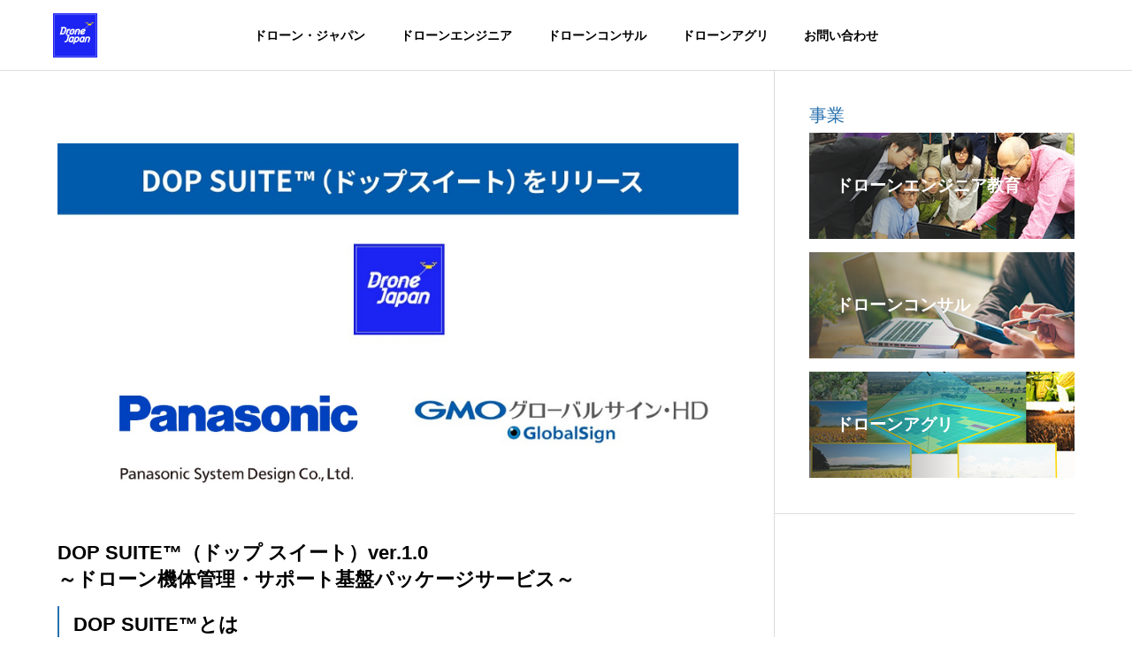

--- FILE ---
content_type: text/html; charset=UTF-8
request_url: https://www.drone-j.com/dop_lp_products/
body_size: 19240
content:
<!DOCTYPE html>
<html class="pc" dir="ltr" lang="ja" prefix="og: https://ogp.me/ns#">
<head>
<meta charset="UTF-8">
<!--[if IE]><meta http-equiv="X-UA-Compatible" content="IE=edge"><![endif]-->
<meta name="viewport" content="width=device-width">

<meta name="description" content="									DOP SUITE™（ドップ スイート）ver.1.0～ドローン機体管理・サポート基盤パッケージサービス～DOP SUITE™とはDOP SUITE™は、ドローン・ジャパン社が提供する「ドロ...">
<link rel="pingback" href="https://www.drone-j.com/xmlrpc.php">
	<style>img:is([sizes="auto" i], [sizes^="auto," i]) { contain-intrinsic-size: 3000px 1500px }</style>
	
		<!-- All in One SEO 4.9.0 - aioseo.com -->
		<title>ドローン・ジャパンのDOP対応製品サービス - ドローン・ジャパン株式会社 | Drone JAPAN | Drone×農 | コンサル・農業・教育</title>
	<meta name="description" content="DOP SUITE™（ドップ スイート）ver.1.0～ドローン機体管理・サポート基盤パッケージサービス～ D" />
	<meta name="robots" content="max-image-preview:large" />
	<link rel="canonical" href="https://www.drone-j.com/dop_lp_products/" />
	<meta name="generator" content="All in One SEO (AIOSEO) 4.9.0" />
		<meta property="og:locale" content="ja_JP" />
		<meta property="og:site_name" content="ドローン・ジャパン株式会社 | Drone JAPAN | Drone×農 | コンサル・農業・教育 - ドローン・ジャパン株式会社は、「Drone×農で日本の土づくりを世界に」を合言葉に、ドローンを活用した「コンサル・農業・教育」を中心に事業展開しています。" />
		<meta property="og:type" content="article" />
		<meta property="og:title" content="ドローン・ジャパンのDOP対応製品サービス - ドローン・ジャパン株式会社 | Drone JAPAN | Drone×農 | コンサル・農業・教育" />
		<meta property="og:description" content="DOP SUITE™（ドップ スイート）ver.1.0～ドローン機体管理・サポート基盤パッケージサービス～ D" />
		<meta property="og:url" content="https://www.drone-j.com/dop_lp_products/" />
		<meta property="article:published_time" content="2023-06-22T06:19:44+00:00" />
		<meta property="article:modified_time" content="2024-12-24T05:41:28+00:00" />
		<meta name="twitter:card" content="summary_large_image" />
		<meta name="twitter:title" content="ドローン・ジャパンのDOP対応製品サービス - ドローン・ジャパン株式会社 | Drone JAPAN | Drone×農 | コンサル・農業・教育" />
		<meta name="twitter:description" content="DOP SUITE™（ドップ スイート）ver.1.0～ドローン機体管理・サポート基盤パッケージサービス～ D" />
		<script type="application/ld+json" class="aioseo-schema">
			{"@context":"https:\/\/schema.org","@graph":[{"@type":"BreadcrumbList","@id":"https:\/\/www.drone-j.com\/dop_lp_products\/#breadcrumblist","itemListElement":[{"@type":"ListItem","@id":"https:\/\/www.drone-j.com#listItem","position":1,"name":"Home","item":"https:\/\/www.drone-j.com","nextItem":{"@type":"ListItem","@id":"https:\/\/www.drone-j.com\/dop_lp_products\/#listItem","name":"\u30c9\u30ed\u30fc\u30f3\u30fb\u30b8\u30e3\u30d1\u30f3\u306eDOP\u5bfe\u5fdc\u88fd\u54c1\u30b5\u30fc\u30d3\u30b9"}},{"@type":"ListItem","@id":"https:\/\/www.drone-j.com\/dop_lp_products\/#listItem","position":2,"name":"\u30c9\u30ed\u30fc\u30f3\u30fb\u30b8\u30e3\u30d1\u30f3\u306eDOP\u5bfe\u5fdc\u88fd\u54c1\u30b5\u30fc\u30d3\u30b9","previousItem":{"@type":"ListItem","@id":"https:\/\/www.drone-j.com#listItem","name":"Home"}}]},{"@type":"Organization","@id":"https:\/\/www.drone-j.com\/#organization","name":"\u30c9\u30ed\u30fc\u30f3\u30fb\u30b8\u30e3\u30d1\u30f3\u682a\u5f0f\u4f1a\u793e | Drone JAPAN | Drone\u00d7\u8fb2 | \u30b3\u30f3\u30b5\u30eb\u30fb\u8fb2\u696d\u30fb\u6559\u80b2","description":"\u30c9\u30ed\u30fc\u30f3\u30fb\u30b8\u30e3\u30d1\u30f3\u682a\u5f0f\u4f1a\u793e\u306f\u3001\u300cDrone\u00d7\u8fb2\u3067\u65e5\u672c\u306e\u571f\u3065\u304f\u308a\u3092\u4e16\u754c\u306b\u300d\u3092\u5408\u8a00\u8449\u306b\u3001\u30c9\u30ed\u30fc\u30f3\u3092\u6d3b\u7528\u3057\u305f\u300c\u30b3\u30f3\u30b5\u30eb\u30fb\u8fb2\u696d\u30fb\u6559\u80b2\u300d\u3092\u4e2d\u5fc3\u306b\u4e8b\u696d\u5c55\u958b\u3057\u3066\u3044\u307e\u3059\u3002","url":"https:\/\/www.drone-j.com\/","logo":{"@type":"ImageObject","url":"https:\/\/www.drone-j.com\/wp-content\/uploads\/2022\/12\/djlogo512.jpg","@id":"https:\/\/www.drone-j.com\/dop_lp_products\/#organizationLogo","width":512,"height":512},"image":{"@id":"https:\/\/www.drone-j.com\/dop_lp_products\/#organizationLogo"}},{"@type":"WebPage","@id":"https:\/\/www.drone-j.com\/dop_lp_products\/#webpage","url":"https:\/\/www.drone-j.com\/dop_lp_products\/","name":"\u30c9\u30ed\u30fc\u30f3\u30fb\u30b8\u30e3\u30d1\u30f3\u306eDOP\u5bfe\u5fdc\u88fd\u54c1\u30b5\u30fc\u30d3\u30b9 - \u30c9\u30ed\u30fc\u30f3\u30fb\u30b8\u30e3\u30d1\u30f3\u682a\u5f0f\u4f1a\u793e | Drone JAPAN | Drone\u00d7\u8fb2 | \u30b3\u30f3\u30b5\u30eb\u30fb\u8fb2\u696d\u30fb\u6559\u80b2","description":"DOP SUITE\u2122\uff08\u30c9\u30c3\u30d7 \u30b9\u30a4\u30fc\u30c8\uff09ver.1.0\uff5e\u30c9\u30ed\u30fc\u30f3\u6a5f\u4f53\u7ba1\u7406\u30fb\u30b5\u30dd\u30fc\u30c8\u57fa\u76e4\u30d1\u30c3\u30b1\u30fc\u30b8\u30b5\u30fc\u30d3\u30b9\uff5e D","inLanguage":"ja","isPartOf":{"@id":"https:\/\/www.drone-j.com\/#website"},"breadcrumb":{"@id":"https:\/\/www.drone-j.com\/dop_lp_products\/#breadcrumblist"},"image":{"@type":"ImageObject","url":"https:\/\/www.drone-j.com\/wp-content\/uploads\/2024\/04\/DOP-SUITE_pic00_catch-1.jpg","@id":"https:\/\/www.drone-j.com\/dop_lp_products\/#mainImage","width":1875,"height":985},"primaryImageOfPage":{"@id":"https:\/\/www.drone-j.com\/dop_lp_products\/#mainImage"},"datePublished":"2023-06-22T15:19:44+09:00","dateModified":"2024-12-24T14:41:28+09:00"},{"@type":"WebSite","@id":"https:\/\/www.drone-j.com\/#website","url":"https:\/\/www.drone-j.com\/","name":"\u30c9\u30ed\u30fc\u30f3\u30fb\u30b8\u30e3\u30d1\u30f3\u682a\u5f0f\u4f1a\u793e | Drone JAPAN | Drone\u00d7\u8fb2 | \u30b3\u30f3\u30b5\u30eb\u30fb\u8fb2\u696d\u30fb\u6559\u80b2","description":"\u30c9\u30ed\u30fc\u30f3\u30fb\u30b8\u30e3\u30d1\u30f3\u682a\u5f0f\u4f1a\u793e\u306f\u3001\u300cDrone\u00d7\u8fb2\u3067\u65e5\u672c\u306e\u571f\u3065\u304f\u308a\u3092\u4e16\u754c\u306b\u300d\u3092\u5408\u8a00\u8449\u306b\u3001\u30c9\u30ed\u30fc\u30f3\u3092\u6d3b\u7528\u3057\u305f\u300c\u30b3\u30f3\u30b5\u30eb\u30fb\u8fb2\u696d\u30fb\u6559\u80b2\u300d\u3092\u4e2d\u5fc3\u306b\u4e8b\u696d\u5c55\u958b\u3057\u3066\u3044\u307e\u3059\u3002","inLanguage":"ja","publisher":{"@id":"https:\/\/www.drone-j.com\/#organization"}}]}
		</script>
		<!-- All in One SEO -->

<link rel="alternate" type="application/rss+xml" title="ドローン・ジャパン株式会社 | Drone JAPAN | Drone×農 | コンサル・農業・教育 &raquo; フィード" href="https://www.drone-j.com/feed/" />
<link rel="alternate" type="application/rss+xml" title="ドローン・ジャパン株式会社 | Drone JAPAN | Drone×農 | コンサル・農業・教育 &raquo; コメントフィード" href="https://www.drone-j.com/comments/feed/" />
		<!-- This site uses the Google Analytics by ExactMetrics plugin v8.10.1 - Using Analytics tracking - https://www.exactmetrics.com/ -->
							<script src="//www.googletagmanager.com/gtag/js?id=G-QHPKBP16HE"  data-cfasync="false" data-wpfc-render="false" type="text/javascript" async></script>
			<script data-cfasync="false" data-wpfc-render="false" type="text/javascript">
				var em_version = '8.10.1';
				var em_track_user = true;
				var em_no_track_reason = '';
								var ExactMetricsDefaultLocations = {"page_location":"https:\/\/www.drone-j.com\/dop_lp_products\/"};
								if ( typeof ExactMetricsPrivacyGuardFilter === 'function' ) {
					var ExactMetricsLocations = (typeof ExactMetricsExcludeQuery === 'object') ? ExactMetricsPrivacyGuardFilter( ExactMetricsExcludeQuery ) : ExactMetricsPrivacyGuardFilter( ExactMetricsDefaultLocations );
				} else {
					var ExactMetricsLocations = (typeof ExactMetricsExcludeQuery === 'object') ? ExactMetricsExcludeQuery : ExactMetricsDefaultLocations;
				}

								var disableStrs = [
										'ga-disable-G-QHPKBP16HE',
									];

				/* Function to detect opted out users */
				function __gtagTrackerIsOptedOut() {
					for (var index = 0; index < disableStrs.length; index++) {
						if (document.cookie.indexOf(disableStrs[index] + '=true') > -1) {
							return true;
						}
					}

					return false;
				}

				/* Disable tracking if the opt-out cookie exists. */
				if (__gtagTrackerIsOptedOut()) {
					for (var index = 0; index < disableStrs.length; index++) {
						window[disableStrs[index]] = true;
					}
				}

				/* Opt-out function */
				function __gtagTrackerOptout() {
					for (var index = 0; index < disableStrs.length; index++) {
						document.cookie = disableStrs[index] + '=true; expires=Thu, 31 Dec 2099 23:59:59 UTC; path=/';
						window[disableStrs[index]] = true;
					}
				}

				if ('undefined' === typeof gaOptout) {
					function gaOptout() {
						__gtagTrackerOptout();
					}
				}
								window.dataLayer = window.dataLayer || [];

				window.ExactMetricsDualTracker = {
					helpers: {},
					trackers: {},
				};
				if (em_track_user) {
					function __gtagDataLayer() {
						dataLayer.push(arguments);
					}

					function __gtagTracker(type, name, parameters) {
						if (!parameters) {
							parameters = {};
						}

						if (parameters.send_to) {
							__gtagDataLayer.apply(null, arguments);
							return;
						}

						if (type === 'event') {
														parameters.send_to = exactmetrics_frontend.v4_id;
							var hookName = name;
							if (typeof parameters['event_category'] !== 'undefined') {
								hookName = parameters['event_category'] + ':' + name;
							}

							if (typeof ExactMetricsDualTracker.trackers[hookName] !== 'undefined') {
								ExactMetricsDualTracker.trackers[hookName](parameters);
							} else {
								__gtagDataLayer('event', name, parameters);
							}
							
						} else {
							__gtagDataLayer.apply(null, arguments);
						}
					}

					__gtagTracker('js', new Date());
					__gtagTracker('set', {
						'developer_id.dNDMyYj': true,
											});
					if ( ExactMetricsLocations.page_location ) {
						__gtagTracker('set', ExactMetricsLocations);
					}
										__gtagTracker('config', 'G-QHPKBP16HE', {"forceSSL":"true","link_attribution":"true"} );
										window.gtag = __gtagTracker;										(function () {
						/* https://developers.google.com/analytics/devguides/collection/analyticsjs/ */
						/* ga and __gaTracker compatibility shim. */
						var noopfn = function () {
							return null;
						};
						var newtracker = function () {
							return new Tracker();
						};
						var Tracker = function () {
							return null;
						};
						var p = Tracker.prototype;
						p.get = noopfn;
						p.set = noopfn;
						p.send = function () {
							var args = Array.prototype.slice.call(arguments);
							args.unshift('send');
							__gaTracker.apply(null, args);
						};
						var __gaTracker = function () {
							var len = arguments.length;
							if (len === 0) {
								return;
							}
							var f = arguments[len - 1];
							if (typeof f !== 'object' || f === null || typeof f.hitCallback !== 'function') {
								if ('send' === arguments[0]) {
									var hitConverted, hitObject = false, action;
									if ('event' === arguments[1]) {
										if ('undefined' !== typeof arguments[3]) {
											hitObject = {
												'eventAction': arguments[3],
												'eventCategory': arguments[2],
												'eventLabel': arguments[4],
												'value': arguments[5] ? arguments[5] : 1,
											}
										}
									}
									if ('pageview' === arguments[1]) {
										if ('undefined' !== typeof arguments[2]) {
											hitObject = {
												'eventAction': 'page_view',
												'page_path': arguments[2],
											}
										}
									}
									if (typeof arguments[2] === 'object') {
										hitObject = arguments[2];
									}
									if (typeof arguments[5] === 'object') {
										Object.assign(hitObject, arguments[5]);
									}
									if ('undefined' !== typeof arguments[1].hitType) {
										hitObject = arguments[1];
										if ('pageview' === hitObject.hitType) {
											hitObject.eventAction = 'page_view';
										}
									}
									if (hitObject) {
										action = 'timing' === arguments[1].hitType ? 'timing_complete' : hitObject.eventAction;
										hitConverted = mapArgs(hitObject);
										__gtagTracker('event', action, hitConverted);
									}
								}
								return;
							}

							function mapArgs(args) {
								var arg, hit = {};
								var gaMap = {
									'eventCategory': 'event_category',
									'eventAction': 'event_action',
									'eventLabel': 'event_label',
									'eventValue': 'event_value',
									'nonInteraction': 'non_interaction',
									'timingCategory': 'event_category',
									'timingVar': 'name',
									'timingValue': 'value',
									'timingLabel': 'event_label',
									'page': 'page_path',
									'location': 'page_location',
									'title': 'page_title',
									'referrer' : 'page_referrer',
								};
								for (arg in args) {
																		if (!(!args.hasOwnProperty(arg) || !gaMap.hasOwnProperty(arg))) {
										hit[gaMap[arg]] = args[arg];
									} else {
										hit[arg] = args[arg];
									}
								}
								return hit;
							}

							try {
								f.hitCallback();
							} catch (ex) {
							}
						};
						__gaTracker.create = newtracker;
						__gaTracker.getByName = newtracker;
						__gaTracker.getAll = function () {
							return [];
						};
						__gaTracker.remove = noopfn;
						__gaTracker.loaded = true;
						window['__gaTracker'] = __gaTracker;
					})();
									} else {
										console.log("");
					(function () {
						function __gtagTracker() {
							return null;
						}

						window['__gtagTracker'] = __gtagTracker;
						window['gtag'] = __gtagTracker;
					})();
									}
			</script>
							<!-- / Google Analytics by ExactMetrics -->
		<link rel="preconnect" href="https://fonts.googleapis.com">
<link rel="preconnect" href="https://fonts.gstatic.com" crossorigin>
<link href="https://fonts.googleapis.com/css2?family=Noto+Sans+JP:wght@400;600" rel="stylesheet">
<link rel='stylesheet' id='style-css' href='https://www.drone-j.com/wp-content/themes/solaris_tcd088/style.css?ver=2.12' type='text/css' media='all' />
<link rel='stylesheet' id='sbi_styles-css' href='https://www.drone-j.com/wp-content/plugins/instagram-feed/css/sbi-styles.min.css?ver=6.10.0' type='text/css' media='all' />
<link rel='stylesheet' id='wp-block-library-css' href='https://www.drone-j.com/wp-includes/css/dist/block-library/style.min.css?ver=6.8.3' type='text/css' media='all' />
<style id='classic-theme-styles-inline-css' type='text/css'>
/*! This file is auto-generated */
.wp-block-button__link{color:#fff;background-color:#32373c;border-radius:9999px;box-shadow:none;text-decoration:none;padding:calc(.667em + 2px) calc(1.333em + 2px);font-size:1.125em}.wp-block-file__button{background:#32373c;color:#fff;text-decoration:none}
</style>
<link rel='stylesheet' id='aioseo/css/src/vue/standalone/blocks/table-of-contents/global.scss-css' href='https://www.drone-j.com/wp-content/plugins/all-in-one-seo-pack/dist/Lite/assets/css/table-of-contents/global.e90f6d47.css?ver=4.9.0' type='text/css' media='all' />
<style id='global-styles-inline-css' type='text/css'>
:root{--wp--preset--aspect-ratio--square: 1;--wp--preset--aspect-ratio--4-3: 4/3;--wp--preset--aspect-ratio--3-4: 3/4;--wp--preset--aspect-ratio--3-2: 3/2;--wp--preset--aspect-ratio--2-3: 2/3;--wp--preset--aspect-ratio--16-9: 16/9;--wp--preset--aspect-ratio--9-16: 9/16;--wp--preset--color--black: #000000;--wp--preset--color--cyan-bluish-gray: #abb8c3;--wp--preset--color--white: #ffffff;--wp--preset--color--pale-pink: #f78da7;--wp--preset--color--vivid-red: #cf2e2e;--wp--preset--color--luminous-vivid-orange: #ff6900;--wp--preset--color--luminous-vivid-amber: #fcb900;--wp--preset--color--light-green-cyan: #7bdcb5;--wp--preset--color--vivid-green-cyan: #00d084;--wp--preset--color--pale-cyan-blue: #8ed1fc;--wp--preset--color--vivid-cyan-blue: #0693e3;--wp--preset--color--vivid-purple: #9b51e0;--wp--preset--gradient--vivid-cyan-blue-to-vivid-purple: linear-gradient(135deg,rgba(6,147,227,1) 0%,rgb(155,81,224) 100%);--wp--preset--gradient--light-green-cyan-to-vivid-green-cyan: linear-gradient(135deg,rgb(122,220,180) 0%,rgb(0,208,130) 100%);--wp--preset--gradient--luminous-vivid-amber-to-luminous-vivid-orange: linear-gradient(135deg,rgba(252,185,0,1) 0%,rgba(255,105,0,1) 100%);--wp--preset--gradient--luminous-vivid-orange-to-vivid-red: linear-gradient(135deg,rgba(255,105,0,1) 0%,rgb(207,46,46) 100%);--wp--preset--gradient--very-light-gray-to-cyan-bluish-gray: linear-gradient(135deg,rgb(238,238,238) 0%,rgb(169,184,195) 100%);--wp--preset--gradient--cool-to-warm-spectrum: linear-gradient(135deg,rgb(74,234,220) 0%,rgb(151,120,209) 20%,rgb(207,42,186) 40%,rgb(238,44,130) 60%,rgb(251,105,98) 80%,rgb(254,248,76) 100%);--wp--preset--gradient--blush-light-purple: linear-gradient(135deg,rgb(255,206,236) 0%,rgb(152,150,240) 100%);--wp--preset--gradient--blush-bordeaux: linear-gradient(135deg,rgb(254,205,165) 0%,rgb(254,45,45) 50%,rgb(107,0,62) 100%);--wp--preset--gradient--luminous-dusk: linear-gradient(135deg,rgb(255,203,112) 0%,rgb(199,81,192) 50%,rgb(65,88,208) 100%);--wp--preset--gradient--pale-ocean: linear-gradient(135deg,rgb(255,245,203) 0%,rgb(182,227,212) 50%,rgb(51,167,181) 100%);--wp--preset--gradient--electric-grass: linear-gradient(135deg,rgb(202,248,128) 0%,rgb(113,206,126) 100%);--wp--preset--gradient--midnight: linear-gradient(135deg,rgb(2,3,129) 0%,rgb(40,116,252) 100%);--wp--preset--font-size--small: 13px;--wp--preset--font-size--medium: 20px;--wp--preset--font-size--large: 36px;--wp--preset--font-size--x-large: 42px;--wp--preset--spacing--20: 0.44rem;--wp--preset--spacing--30: 0.67rem;--wp--preset--spacing--40: 1rem;--wp--preset--spacing--50: 1.5rem;--wp--preset--spacing--60: 2.25rem;--wp--preset--spacing--70: 3.38rem;--wp--preset--spacing--80: 5.06rem;--wp--preset--shadow--natural: 6px 6px 9px rgba(0, 0, 0, 0.2);--wp--preset--shadow--deep: 12px 12px 50px rgba(0, 0, 0, 0.4);--wp--preset--shadow--sharp: 6px 6px 0px rgba(0, 0, 0, 0.2);--wp--preset--shadow--outlined: 6px 6px 0px -3px rgba(255, 255, 255, 1), 6px 6px rgba(0, 0, 0, 1);--wp--preset--shadow--crisp: 6px 6px 0px rgba(0, 0, 0, 1);}:where(.is-layout-flex){gap: 0.5em;}:where(.is-layout-grid){gap: 0.5em;}body .is-layout-flex{display: flex;}.is-layout-flex{flex-wrap: wrap;align-items: center;}.is-layout-flex > :is(*, div){margin: 0;}body .is-layout-grid{display: grid;}.is-layout-grid > :is(*, div){margin: 0;}:where(.wp-block-columns.is-layout-flex){gap: 2em;}:where(.wp-block-columns.is-layout-grid){gap: 2em;}:where(.wp-block-post-template.is-layout-flex){gap: 1.25em;}:where(.wp-block-post-template.is-layout-grid){gap: 1.25em;}.has-black-color{color: var(--wp--preset--color--black) !important;}.has-cyan-bluish-gray-color{color: var(--wp--preset--color--cyan-bluish-gray) !important;}.has-white-color{color: var(--wp--preset--color--white) !important;}.has-pale-pink-color{color: var(--wp--preset--color--pale-pink) !important;}.has-vivid-red-color{color: var(--wp--preset--color--vivid-red) !important;}.has-luminous-vivid-orange-color{color: var(--wp--preset--color--luminous-vivid-orange) !important;}.has-luminous-vivid-amber-color{color: var(--wp--preset--color--luminous-vivid-amber) !important;}.has-light-green-cyan-color{color: var(--wp--preset--color--light-green-cyan) !important;}.has-vivid-green-cyan-color{color: var(--wp--preset--color--vivid-green-cyan) !important;}.has-pale-cyan-blue-color{color: var(--wp--preset--color--pale-cyan-blue) !important;}.has-vivid-cyan-blue-color{color: var(--wp--preset--color--vivid-cyan-blue) !important;}.has-vivid-purple-color{color: var(--wp--preset--color--vivid-purple) !important;}.has-black-background-color{background-color: var(--wp--preset--color--black) !important;}.has-cyan-bluish-gray-background-color{background-color: var(--wp--preset--color--cyan-bluish-gray) !important;}.has-white-background-color{background-color: var(--wp--preset--color--white) !important;}.has-pale-pink-background-color{background-color: var(--wp--preset--color--pale-pink) !important;}.has-vivid-red-background-color{background-color: var(--wp--preset--color--vivid-red) !important;}.has-luminous-vivid-orange-background-color{background-color: var(--wp--preset--color--luminous-vivid-orange) !important;}.has-luminous-vivid-amber-background-color{background-color: var(--wp--preset--color--luminous-vivid-amber) !important;}.has-light-green-cyan-background-color{background-color: var(--wp--preset--color--light-green-cyan) !important;}.has-vivid-green-cyan-background-color{background-color: var(--wp--preset--color--vivid-green-cyan) !important;}.has-pale-cyan-blue-background-color{background-color: var(--wp--preset--color--pale-cyan-blue) !important;}.has-vivid-cyan-blue-background-color{background-color: var(--wp--preset--color--vivid-cyan-blue) !important;}.has-vivid-purple-background-color{background-color: var(--wp--preset--color--vivid-purple) !important;}.has-black-border-color{border-color: var(--wp--preset--color--black) !important;}.has-cyan-bluish-gray-border-color{border-color: var(--wp--preset--color--cyan-bluish-gray) !important;}.has-white-border-color{border-color: var(--wp--preset--color--white) !important;}.has-pale-pink-border-color{border-color: var(--wp--preset--color--pale-pink) !important;}.has-vivid-red-border-color{border-color: var(--wp--preset--color--vivid-red) !important;}.has-luminous-vivid-orange-border-color{border-color: var(--wp--preset--color--luminous-vivid-orange) !important;}.has-luminous-vivid-amber-border-color{border-color: var(--wp--preset--color--luminous-vivid-amber) !important;}.has-light-green-cyan-border-color{border-color: var(--wp--preset--color--light-green-cyan) !important;}.has-vivid-green-cyan-border-color{border-color: var(--wp--preset--color--vivid-green-cyan) !important;}.has-pale-cyan-blue-border-color{border-color: var(--wp--preset--color--pale-cyan-blue) !important;}.has-vivid-cyan-blue-border-color{border-color: var(--wp--preset--color--vivid-cyan-blue) !important;}.has-vivid-purple-border-color{border-color: var(--wp--preset--color--vivid-purple) !important;}.has-vivid-cyan-blue-to-vivid-purple-gradient-background{background: var(--wp--preset--gradient--vivid-cyan-blue-to-vivid-purple) !important;}.has-light-green-cyan-to-vivid-green-cyan-gradient-background{background: var(--wp--preset--gradient--light-green-cyan-to-vivid-green-cyan) !important;}.has-luminous-vivid-amber-to-luminous-vivid-orange-gradient-background{background: var(--wp--preset--gradient--luminous-vivid-amber-to-luminous-vivid-orange) !important;}.has-luminous-vivid-orange-to-vivid-red-gradient-background{background: var(--wp--preset--gradient--luminous-vivid-orange-to-vivid-red) !important;}.has-very-light-gray-to-cyan-bluish-gray-gradient-background{background: var(--wp--preset--gradient--very-light-gray-to-cyan-bluish-gray) !important;}.has-cool-to-warm-spectrum-gradient-background{background: var(--wp--preset--gradient--cool-to-warm-spectrum) !important;}.has-blush-light-purple-gradient-background{background: var(--wp--preset--gradient--blush-light-purple) !important;}.has-blush-bordeaux-gradient-background{background: var(--wp--preset--gradient--blush-bordeaux) !important;}.has-luminous-dusk-gradient-background{background: var(--wp--preset--gradient--luminous-dusk) !important;}.has-pale-ocean-gradient-background{background: var(--wp--preset--gradient--pale-ocean) !important;}.has-electric-grass-gradient-background{background: var(--wp--preset--gradient--electric-grass) !important;}.has-midnight-gradient-background{background: var(--wp--preset--gradient--midnight) !important;}.has-small-font-size{font-size: var(--wp--preset--font-size--small) !important;}.has-medium-font-size{font-size: var(--wp--preset--font-size--medium) !important;}.has-large-font-size{font-size: var(--wp--preset--font-size--large) !important;}.has-x-large-font-size{font-size: var(--wp--preset--font-size--x-large) !important;}
:where(.wp-block-post-template.is-layout-flex){gap: 1.25em;}:where(.wp-block-post-template.is-layout-grid){gap: 1.25em;}
:where(.wp-block-columns.is-layout-flex){gap: 2em;}:where(.wp-block-columns.is-layout-grid){gap: 2em;}
:root :where(.wp-block-pullquote){font-size: 1.5em;line-height: 1.6;}
</style>
<link rel='stylesheet' id='contact-form-7-css' href='https://www.drone-j.com/wp-content/plugins/contact-form-7/includes/css/styles.css?ver=6.1.3' type='text/css' media='all' />
<link rel='stylesheet' id='wpsm_ac-font-awesome-front-css' href='https://www.drone-j.com/wp-content/plugins/responsive-accordion-and-collapse/css/font-awesome/css/font-awesome.min.css?ver=6.8.3' type='text/css' media='all' />
<link rel='stylesheet' id='wpsm_ac_bootstrap-front-css' href='https://www.drone-j.com/wp-content/plugins/responsive-accordion-and-collapse/css/bootstrap-front.css?ver=6.8.3' type='text/css' media='all' />
<link rel='stylesheet' id='searchandfilter-css' href='https://www.drone-j.com/wp-content/plugins/search-filter/style.css?ver=1' type='text/css' media='all' />
<style>:root {
  --tcd-font-type1: Arial,"Hiragino Sans","Yu Gothic Medium","Meiryo",sans-serif;
  --tcd-font-type2: "Times New Roman",Times,"Yu Mincho","游明朝","游明朝体","Hiragino Mincho Pro",serif;
  --tcd-font-type3: Palatino,"Yu Kyokasho","游教科書体","UD デジタル 教科書体 N","游明朝","游明朝体","Hiragino Mincho Pro","Meiryo",serif;
  --tcd-font-type-logo: "Noto Sans JP",sans-serif;
}</style>
<script type="text/javascript" src="https://www.drone-j.com/wp-includes/js/jquery/jquery.min.js?ver=3.7.1" id="jquery-core-js"></script>
<script type="text/javascript" src="https://www.drone-j.com/wp-includes/js/jquery/jquery-migrate.min.js?ver=3.4.1" id="jquery-migrate-js"></script>
<script type="text/javascript" src="https://www.drone-j.com/wp-content/plugins/google-analytics-dashboard-for-wp/assets/js/frontend-gtag.min.js?ver=8.10.1" id="exactmetrics-frontend-script-js" async="async" data-wp-strategy="async"></script>
<script data-cfasync="false" data-wpfc-render="false" type="text/javascript" id='exactmetrics-frontend-script-js-extra'>/* <![CDATA[ */
var exactmetrics_frontend = {"js_events_tracking":"true","download_extensions":"doc,pdf,ppt,zip,xls,docx,pptx,xlsx","inbound_paths":"[{\"path\":\"\\\/go\\\/\",\"label\":\"affiliate\"},{\"path\":\"\\\/recommend\\\/\",\"label\":\"affiliate\"}]","home_url":"https:\/\/www.drone-j.com","hash_tracking":"false","v4_id":"G-QHPKBP16HE"};/* ]]> */
</script>
<link rel="https://api.w.org/" href="https://www.drone-j.com/wp-json/" /><link rel="alternate" title="JSON" type="application/json" href="https://www.drone-j.com/wp-json/wp/v2/pages/1169" /><link rel='shortlink' href='https://www.drone-j.com/?p=1169' />
<link rel="alternate" title="oEmbed (JSON)" type="application/json+oembed" href="https://www.drone-j.com/wp-json/oembed/1.0/embed?url=https%3A%2F%2Fwww.drone-j.com%2Fdop_lp_products%2F" />
<link rel="alternate" title="oEmbed (XML)" type="text/xml+oembed" href="https://www.drone-j.com/wp-json/oembed/1.0/embed?url=https%3A%2F%2Fwww.drone-j.com%2Fdop_lp_products%2F&#038;format=xml" />

<link rel="stylesheet" href="https://www.drone-j.com/wp-content/themes/solaris_tcd088/css/sns-botton.css?ver=2.12">
<link rel="stylesheet" media="screen and (max-width:1201px)" href="https://www.drone-j.com/wp-content/themes/solaris_tcd088/css/responsive.css?ver=2.12">
<link rel="stylesheet" media="screen and (max-width:1201px)" href="https://www.drone-j.com/wp-content/themes/solaris_tcd088/css/footer-bar.css?ver=2.12">

<script src="https://www.drone-j.com/wp-content/themes/solaris_tcd088/js/jquery.easing.1.4.js?ver=2.12"></script>
<script src="https://www.drone-j.com/wp-content/themes/solaris_tcd088/js/jscript.js?ver=2.12"></script>
<script src="https://www.drone-j.com/wp-content/themes/solaris_tcd088/js/tcd_cookie.js?ver=2.12"></script>
<script src="https://www.drone-j.com/wp-content/themes/solaris_tcd088/js/comment.js?ver=2.12"></script>
<script src="https://www.drone-j.com/wp-content/themes/solaris_tcd088/js/parallax.js?ver=2.12"></script>

<link rel="stylesheet" href="https://www.drone-j.com/wp-content/themes/solaris_tcd088/js/simplebar.css?ver=2.12">
<script src="https://www.drone-j.com/wp-content/themes/solaris_tcd088/js/simplebar.min.js?ver=2.12"></script>


<script src="https://www.drone-j.com/wp-content/themes/solaris_tcd088/js/header_fix.js?ver=2.12"></script>


<style type="text/css">
body { font-size:16px; }
.common_headline { font-size:36px !important; }
@media screen and (max-width:750px) {
  body { font-size:14px; }
  .common_headline { font-size:20px !important; }
}
body, input, textarea { font-family: var(--tcd-font-type1); }

.single_title_font { font-family: var(--tcd-font-type1) !important; }

.rich_font, .p-vertical { font-family: var(--tcd-font-type1); font-weight:600; }

.rich_font_1 { font-family: var(--tcd-font-type1); font-weight:600; }
.rich_font_2 { font-family: var(--tcd-font-type2); font-weight:600; }
.rich_font_3 { font-family: var(--tcd-font-type3); font-weight:600; }
.rich_font_logo { font-family: var(--tcd-font-type-logo); font-weight: bold !important; ;}

.square_headline .headline { font-size:24px; }
.square_headline .sub_headline { font-size:14px; }
@media screen and (max-width:750px) {
  .square_headline .headline { font-size:18px; }
  .square_headline .sub_headline { font-size:12px; }
}

.pc body.use_header_fix #header:after { background:rgba(255,255,255,1); }
.pc body.use_header_fix #header:hover:after { background:rgba(255,255,255,1); }
#header_logo a { background:rgba(255,255,255,0); }
#header_logo .logo_text { color:#ffffff !important; font-size:32px; }
#footer_logo .logo_text { font-size:32px; }
@media screen and (max-width:1201px) {
  #header_logo .logo_text { font-size:24px; }
  #footer_logo .logo_text { font-size:24px; }
}
#global_menu > ul > li > a:hover, body.single #global_menu > ul > li.current-menu-item > a, body.single #global_menu > ul > li.active > a,
  #header.active #global_menu > ul > li.current-menu-item > a, #header.active #global_menu > ul > li.active > a, body.hide_header_image #global_menu > ul > li.current-menu-item > a, body.no_index_header_content #global_menu > ul > li.current-menu-item > a
    { color:#2871ae !important; }
#global_menu ul ul a { color:#ffffff; background:#2871ae; }
#global_menu ul ul a:hover { color:#ffffff; background:#153b81; }
#global_menu ul ul li.menu-item-has-children > a:before { color:#ffffff; }
.mobile #header:after { background:rgba(255,255,255,1); }
.mobile #header:hover:after { background:rgba(255,255,255,1); }
.mobile body.home.no_index_header_content #header { background:rgba(255,255,255,1); }
#drawer_menu { color:#ffffff; background:#000000; }
#drawer_menu a { color:#ffffff; }
#drawer_menu a:hover { color:#153b81; }
#mobile_menu a { color:#ffffff; border-color:#444444; }
#mobile_menu li li a { background:#333333; }
#mobile_menu a:hover, #drawer_menu .close_button:hover, #mobile_menu .child_menu_button:hover { color:#ffffff; background:#444444; }
#mobile_menu .child_menu_button .icon:before, #mobile_menu .child_menu_button:hover .icon:before { color:#ffffff; }
.megamenu .headline_area div.head .headline { font-size:24px; }
.megamenu_b .service_item_list .item a:after { background:rgba(0,0,0,0.5); }
#footer_banner a { color:#ffffff !important; }
#footer_banner .title { font-size:24px; }
#footer_banner .sub_title { font-size:14px; }
@media screen and (max-width:750px) {
  #footer_banner .title { font-size:18px; }
  #footer_banner .sub_title { font-size:12px; }
}
.author_profile .avatar_area, .animate_image, .animate_background, .animate_background .image_wrap {
  background: #FFFFFF;
}
.animate_image img, .animate_background .image {
  -webkit-width:calc(100% + 30px) !important; width:calc(100% + 30px) !important; height:auto; max-width:inherit !important; position:relative;
    -webkit-transform: translate(-15px, 0px); -webkit-transition-property: opacity, translateX; -webkit-transition: 0.5s;
  transform: translate(-15px, 0px); transition-property: opacity, translateX; transition: 0.5s;
  }
.animate_image:hover img, .animate_background:hover .image {
  opacity:1;
    -webkit-transform: translate(0px, 0px);
  transform: translate(0px, 0px);
  }
.animate_image.square img {
  -webkit-width:calc(100% + 30px) !important; width:calc(100% + 30px) !important; height:auto; max-width:inherit !important; position:relative;
    -webkit-transform: translate(-15px, -15px); -webkit-transition-property: opacity, translateX; -webkit-transition: 0.5s;
  transform: translate(-15px, -15px); transition-property: opacity, translateX; transition: 0.5s;
  }
.animate_image.square:hover img {
  opacity:1;
    -webkit-transform: translate(0px, -15px);
  transform: translate(0px, -15px);
  }

a { color:#000; }

#footer_menu .footer_menu li:first-of-type a, #return_top2 a:hover:before, #bread_crumb, #bread_crumb li.last, .tcd_banner_widget .headline, .post_slider_widget .slick-arrow:hover:before,
  #post_title2 .title, #service_banner .main_title, .megamenu .headline_area div.head .headline, .news_category_list li.active a, .news_category_sort_button li.active a, .sns_button_list.color_type2 li.contact a:before,
    .tab_content_top .tab .item.active, .cb_tab_content .tab_content_bottom .title, .cb_headline .headline, .faq_list .question.active, .faq_list .question:hover, .author_profile .author_link li.contact a:before, .author_profile .author_link li.user_url a:before
      { color:#2871ae; }

.square_headline, .page_navi span.current, #post_pagination p, #comment_tab li.active a, .news_category_list li.active a:before, .news_category_sort_button li.active a:before,
  .tab_content_bottom .slick-dots button:hover::before, .tab_content_bottom .slick-dots .slick-active button::before,
    .faq_list .question.active:before, .faq_list .question:hover:before, .faq_list .question:hover:after, #return_top a, .styled_post_list1_widget .widget_headline
      { background:#2871ae; }

.page_navi span.current, #post_pagination p, .design_headline2 span.title, #post_title2 .title, .project_list .category, #project_title_area .category
  { border-color:#2871ae; }

.category_list_widget li.current-menu-item a, .category_list_widget li.current-menu-parent a { background:rgba(40,113,174,0.5); border-color:#fff; color:#fff; }

a:hover, #footer_top a:hover, #footer_social_link li a:hover:before, #footer_menu .footer_menu li:first-of-type a:hover, #next_prev_post a:hover, #bread_crumb li a:hover, #bread_crumb li.home a:hover:before,
  .single_copy_title_url_btn:hover, .tcdw_search_box_widget .search_area .search_button:hover:before, .widget_tab_post_list_button div:hover,
    #single_author_title_area .author_link li a:hover:before, .author_profile a:hover, #post_meta_bottom a:hover, .cardlink_title a:hover,
      .comment a:hover, .comment_form_wrapper a:hover, #searchform .submit_button:hover:before, .p-dropdown__title:hover:after
        { color:#153b81; }

.page_navi a:hover, #post_pagination a:hover, #p_readmore .button:hover, .c-pw__btn:hover, #comment_tab li a:hover, #submit_comment:hover, #cancel_comment_reply a:hover,
  #wp-calendar #prev a:hover, #wp-calendar #next a:hover, #wp-calendar td a:hover, #comment_tab li a:hover, #return_top a:hover
    { background-color:#153b81; }

.page_navi a:hover, #post_pagination a:hover, #comment_textarea textarea:focus, .c-pw__box-input:focus
  { border-color:#153b81; }

.post_content a, .custom-html-widget a { color:#000000; }
.post_content a:hover, .custom-html-widget a:hover { color:#153b81; }

.design_button.type1 a { color:#ffffff !important; background:#2871ae; }
.design_button.type1 a:hover { color:#ffffff !important; background:#153b81; }
.cat_id1 { background-color:#2871ae; }
.cat_id1:hover { background-color:#153b81; }
.cat_id2 { background-color:#2871ae; }
.cat_id2:hover { background-color:#153b81; }
.cat_id3 { background-color:#2871ae; }
.cat_id3:hover { background-color:#153b81; }
.cat_id4 { background-color:#2871ae; }
.cat_id4:hover { background-color:#153b81; }
.cat_id5 { background-color:#2871ae; }
.cat_id5:hover { background-color:#153b81; }
.news_cat_id6 { background-color:#dd8e18; }
.news_cat_id6:hover { background-color:#b76b14; }
.news_cat_id8 { background-color:#156fbf; }
.news_cat_id8:hover { background-color:#0c5a9e; }
.news_cat_id9 { background-color:#52a825; }
.news_cat_id9:hover { background-color:#34821a; }
.news_cat_id20 { background-color:#c4c400; }
.news_cat_id20:hover { background-color:#929200; }
p{
	color:#111111;
}
.mt-30{
	margin-top:-30px;
}
.mt-20{
	margin-top:-20px;
}
.line-hei{
	line-height:1.5!important;
}
.indent{
	text-indent: -1em;
	padding-left: 1em;
	line-height:1.7!important;
}
.lnk{
	color:#2871ae!important;
	border-bottom:1px solid #2871ae!important;
}
.tel_lnk{
	color:#2871ae!important;
}
.f_cnt{
	text-align:center;
}
.profile_cursive{
	color:#333333;
	font-family: 'Mrs Saint Delafield', cursive;
	font-size:36px;
}
.profile_cursive_space{
    margin-top:-60px!important;
    margin-bottom:50px!important;
    margin-left:20px!important;
    transform: rotate(-10deg);
    -moz-transform: rotate(-10deg);
    -webkit-transform: rotate(-10deg);
}
.dj_agri_catch{
	color:#099545;
	font-family: 'Shippori Mincho', serif;
	font-size:26px;
	line-height:1.5;
	margin-bottom:30px;
}
.dj_agri_catch2{
	color:#502d5e;
	font-family: 'Shippori Mincho', serif;
	font-size:25px;
	line-height:1.5;
	margin-bottom:30px;
}
.f_white{
	color:#ffffff!important;
}
.f_gry{
	color:#111111;
}
.f_blue{
	color:#2871ae;
}
.f_green{
	color:#7fb43c;
}
.f_green2{
	color:#0097a7;
}
.bld{
	font-weight:bold;
}
.indent{
	text-indent: -1em;
	padding-left: 1em;
}
.waku_title {
	border:1px solid #dddddd;
	background-color:#faf5e6;
	padding:20px;
	text-align:center;
	margin-bottom:0px!important;
}
.waku {
	margin-top:-1px!important;
	border:1px solid #dddddd;
	padding:20px;
}
.waku1 {
	background-color:#fff9e8;
	padding:20px;
}
.waku2 {
	background-color:#dddddd;
	padding:20px;
}
.waku3 {
	background-color:#eeeeee;
	padding:20px;
}
.waku4 {
	background-color:#ffffff;
	padding:20px;
	border-radius:10px;
}
.vision_waku{
       background-color:#c6bda0;
       line-height:1.5;
       padding:30px;
}
.vision_waku_past{
       line-height:1.5;
       padding:0px 13px 0px 13px;
}
.vision_wakutitle{
       font-size:200%;
       color:#ffffff;
}
.vision_wakulastfont{
       text-align:right;
}
.fig{
	margin-top:-27px!important;
	line-height:1.3!important;
}
.styled_h3 {
	border-left-color:#2871ae!important;
}
/* ボタングリーン */
/* solid003 */
.button_solid003 a {
    position: relative;
    display: flex;
    justify-content: space-around;
    align-items: center;
    margin: 0 auto;
    max-width: 240px;
    padding: 25px 25px;
    color: #FFF;
    transition: 0.3s ease-in-out;
    font-weight: 600;
    background: #7fb43c;
    filter: drop-shadow(0px 2px 4px #ccc);
    overflow: hidden;
}
.button_solid003 a:before{
content: '';
    display: block;
    position: absolute;
    width: 100%;
    height: 100%;
    top: 0;
    left: -100%;
    background-image: linear-gradient( 
130deg, rgba(255, 255, 255, 0) 25%, rgba(255, 255, 255, 0.3) 50%, rgba(255, 255, 255, 0) 55%);
    -webkit-transition: 0.5s;
    transition: 0.6s;
}
.button_solid003 a:hover:before {
    left: 100%;
}
.button_solid003 a:after {
    position: absolute;
    top: 50%;
    right: 20px;
    transition: 0.2s ease-in-out;
    font-weight: 900;
    transform: translateY(-50%);
}

/* 表レスポンシブ化 */
table.table01 {
	width:100%;
	border-collapse: collapse;
}
table.table01 thead th {
	background:#fff9e8;
	padding:10px 15px;
		width:15%;
}
table.table01 thead th:last-child {
		width:15%;
}
table.table01 tbody th {
	background:#fff9e8;
	padding:10px 15px;
	vertical-align:top;
}
table.table01 tbody tr:last-child th {
}
table.table01 tbody td {
	background:#FFF;
	padding:10px 15px;
	vertical-align:top;
}

@media screen and (max-width: 640px) {
table.table01 thead {
	display:none;
}
table.table01 tbody th {
	display:block;
	margin-top:-1px!important;
}
table.table01 tbody td {
	display:block;
	border-top:none;
}
table.table01 tbody td::before {
	content: attr(label);
	float: left;
	clear:both;
	font-weight:bold;
}
table.table01 tbody td p {
	padding-left:8em;
}
}


/* 会社概要の表レスポンシブ化 */
table.table02 {
	width:100%;
	border-collapse: collapse;
}
table.table02 thead th {
	background:#eaf5e9;
	padding:10px 15px;
}
table.table02 thead th:last-child {
		width:70%;
}
table.table02 tbody th {
	background:#eaf5e9;
	padding:10px 15px;
	vertical-align:top;
}
table.table02 tbody tr:last-child th {
}
table.table02 tbody td {
	background:#FFF;
	padding:10px 15px;
	vertical-align:top;
	width:75%;
}

@media screen and (max-width: 640px) {
table.table02 thead {
	display:none;
}
table.table02 tbody th {
	display:block;
	margin-top:-1px!important;
	width:92%;
}
table.table02 tbody td {
	display:block;
	border-top:none;
	width:92%;
}
table.table02 tbody td::before {
	content: attr(label);
	float: left;
	clear:both;
	font-weight:bold;
}
table.table02 tbody td p {

}
}



/* PC・スマホ用改行 */
@media screen and (min-width: 650px){	
  .br-pc { display:block; }
  .br-sp { display:none; }
}
@media screen and (max-width: 650px){	
  .br-pc { display:none; }
  .br-sp { display:block; }
}

/* PC・スマホ用画像 */
.pc { display: block !important; }
.sp { display: none !important; }
 /* スマートフォンで見たときは"sp"のclassがついた画像が表示される */
@media only screen and (max-width: 750px) {
    .pc { display: none !important; }
    .sp { display: block !important; }
}

 /* YOUTUBE用レスポンシブ */
.wp-block-embed__wrapper {
    position: relative;
    width: 100%;
    height: 0;
    padding-top: 56.25%;
}
 .wp-block-embed__wrapper iframe {
    position: absolute;
    top: 0;
    left: 0;
    width: 100% ;
    height: 100% ;
}

/* reCAPTCHA非表示設定 */
.grecaptcha-badge { visibility: hidden; }

/* 翻訳ボタンまわり */
.language_waku {
    width:15%;
    background-color:#f9ebbe;
    padding:10px 17px;
    border-radius: 30px;
    text-align:center;
}
.lang_on {
    font-weight:bold;
    text-decoration:underline;
}
.lang_icon {
    width:20px;
}
.lang_m{
    margin-top:-30px;
}
@media screen and (max-width: 650px){	
.language_waku {
    width:25%;
    background-color:#f9ebbe;
    padding:10px 17px;
    border-radius: 30px;
    text-align:center;
}
}

/* メニューレスポンシブ化 */
.table_design03 {
  border-collapse: collapse;
  width: 100%;
  max-width: 100%;
}
.table_design03 th, .table_design03 td {
  border-bottom: 2px solid #c1c7c6;
  padding: 1em;
  vertical-align: middle;
}
.table_design03 th {
  border-bottom: 2px solid #2871ae;
  font-weight: bold;
  text-align: center;
  width: 20%;
  min-width: 4em;
}

@media (min-width: 751px) {
a[href^="tel:"] {
    pointer-events: none;
    cursor: default;
}
}.styled_h2 {
  font-size:26px !important; text-align:left; color:#ffffff; background:#000000;  border-top:0px solid #dddddd;
  border-bottom:0px solid #dddddd;
  border-left:0px solid #dddddd;
  border-right:0px solid #dddddd;
  padding:15px 15px 15px 15px !important;
  margin:0px 0px 30px !important;
}
.styled_h3 {
  font-size:22px !important; text-align:left; color:#000000;   border-top:0px solid #dddddd;
  border-bottom:0px solid #dddddd;
  border-left:2px solid #000000;
  border-right:0px solid #dddddd;
  padding:6px 0px 6px 16px !important;
  margin:0px 0px 30px !important;
}
.styled_h4 {
  font-size:18px !important; text-align:left; color:#000000;   border-top:0px solid #dddddd;
  border-bottom:1px solid #dddddd;
  border-left:0px solid #dddddd;
  border-right:0px solid #dddddd;
  padding:3px 0px 3px 20px !important;
  margin:0px 0px 30px !important;
}
.styled_h5 {
  font-size:14px !important; text-align:left; color:#000000;   border-top:0px solid #dddddd;
  border-bottom:1px solid #dddddd;
  border-left:0px solid #dddddd;
  border-right:0px solid #dddddd;
  padding:3px 0px 3px 24px !important;
  margin:0px 0px 30px !important;
}
.q_custom_button1 {
  color:#ffffff !important;
  border-color:rgba(83,83,83,1);
}
.q_custom_button1.animation_type1 { background:#535353; }
.q_custom_button1:hover, .q_custom_button1:focus {
  color:#ffffff !important;
  border-color:rgba(125,125,125,1);
}
.q_custom_button1.animation_type1:hover { background:#7d7d7d; }
.q_custom_button1:before { background:#7d7d7d; }
.q_custom_button2 {
  color:#ffffff !important;
  border-color:rgba(83,83,83,1);
}
.q_custom_button2.animation_type1 { background:#535353; }
.q_custom_button2:hover, .q_custom_button2:focus {
  color:#ffffff !important;
  border-color:rgba(125,125,125,1);
}
.q_custom_button2.animation_type1:hover { background:#7d7d7d; }
.q_custom_button2:before { background:#7d7d7d; }
.speech_balloon_left1 .speach_balloon_text { background-color: #ffdfdf; border-color: #ffdfdf; color: #000000 }
.speech_balloon_left1 .speach_balloon_text::before { border-right-color: #ffdfdf }
.speech_balloon_left1 .speach_balloon_text::after { border-right-color: #ffdfdf }
.speech_balloon_left2 .speach_balloon_text { background-color: #ffffff; border-color: #ff5353; color: #000000 }
.speech_balloon_left2 .speach_balloon_text::before { border-right-color: #ff5353 }
.speech_balloon_left2 .speach_balloon_text::after { border-right-color: #ffffff }
.speech_balloon_right1 .speach_balloon_text { background-color: #ccf4ff; border-color: #ccf4ff; color: #000000 }
.speech_balloon_right1 .speach_balloon_text::before { border-left-color: #ccf4ff }
.speech_balloon_right1 .speach_balloon_text::after { border-left-color: #ccf4ff }
.speech_balloon_right2 .speach_balloon_text { background-color: #ffffff; border-color: #0789b5; color: #000000 }
.speech_balloon_right2 .speach_balloon_text::before { border-left-color: #0789b5 }
.speech_balloon_right2 .speach_balloon_text::after { border-left-color: #ffffff }
.qt_google_map .pb_googlemap_custom-overlay-inner { background:#2871ae; color:#ffffff; }
.qt_google_map .pb_googlemap_custom-overlay-inner::after { border-color:#2871ae transparent transparent transparent; }
</style>

<style id="current-page-style" type="text/css">
</style>

<script type="text/javascript">
jQuery(document).ready(function($){

  $('.faq_list .question').on('click', function() {
    $('.faq_list .question').not($(this)).removeClass('active');
    if( $(this).hasClass('active') ){
      $(this).removeClass('active');
    } else {
      $(this).addClass('active');
    }
    $(this).next('.answer').slideToggle(600 ,'easeOutExpo');
    $('.faq_list .answer').not($(this).next('.answer')).slideUp(600 ,'easeOutExpo');
  });

  
  
});
</script>
<script type="text/javascript">
jQuery(document).ready(function($){

  if( $('.megamenu_a .slider').length ){
    $('.megamenu_a .slider').slick({
      infinite: true,
      dots: false,
      arrows: false,
      slidesToShow: 3,
      slidesToScroll: 1,
      swipeToSlide: true,
      touchThreshold: 20,
      adaptiveHeight: false,
      pauseOnHover: true,
      autoplay: true,
      fade: false,
      easing: 'easeOutExpo',
      speed: 700,
      autoplaySpeed: 5000
    });
    $('.megamenu_a .prev_item').on('click', function() {
      $(this).closest('.megamenu_a').find('.slider').slick('slickPrev');
    });
    $('.megamenu_a .next_item').on('click', function() {
      $(this).closest('.megamenu_a').find('.slider').slick('slickNext');
    });
  };

  if( $('.megamenu_b .service_list_area').length ){
    $(".megamenu_b .service_item_list .item").hover(function(){
      $(this).siblings().removeClass('active');
      $(this).addClass('active');
      service_id = $(this).data('service-id');
      $(this).closest('.service_list_area').find('.service_image_list .image').removeClass('active');
      $('#' + service_id).addClass('active');
    }, function(){
      $(this).removeClass('active');
    });
  };

});
</script>
<link rel="preconnect" href="https://fonts.googleapis.com">
<link rel="preconnect" href="https://fonts.gstatic.com" crossorigin>
<link href="https://fonts.googleapis.com/css2?family=Mrs+Saint+Delafield&display=swap" rel="stylesheet">
<link href="https://fonts.googleapis.com/css2?family=Shippori+Mincho&family=Yuji+Mai&display=swap" rel="stylesheet">
<!-- Google tag (gtag.js) -->
<script async src="https://www.googletagmanager.com/gtag/js?id=G-QHPKBP16HE"></script>
<script>
  window.dataLayer = window.dataLayer || [];
  function gtag(){dataLayer.push(arguments);}
  gtag('js', new Date());

  gtag('config', 'G-QHPKBP16HE');
</script>
<link rel="stylesheet" href="https://www.drone-j.com/wp-content/themes/solaris_tcd088/css/design-plus.css?ver=2.12">

<script>
jQuery(function ($) {
	var $window = $(window);
	var $body = $('body');
  // quick tag - underline ------------------------------------------
  if ($('.q_underline').length) {
    var gradient_prefix = null;

    $('.q_underline').each(function(){
      var bbc = $(this).css('borderBottomColor');
      if (jQuery.inArray(bbc, ['transparent', 'rgba(0, 0, 0, 0)']) == -1) {
        if (gradient_prefix === null) {
          gradient_prefix = '';
          var ua = navigator.userAgent.toLowerCase();
          if (/webkit/.test(ua)) {
            gradient_prefix = '-webkit-';
          } else if (/firefox/.test(ua)) {
            gradient_prefix = '-moz-';
          } else {
            gradient_prefix = '';
          }
        }
        $(this).css('borderBottomColor', 'transparent');
        if (gradient_prefix) {
          $(this).css('backgroundImage', gradient_prefix+'linear-gradient(left, transparent 50%, '+bbc+ ' 50%)');
        } else {
          $(this).css('backgroundImage', 'linear-gradient(to right, transparent 50%, '+bbc+ ' 50%)');
        }
      }
    });

    $window.on('scroll.q_underline', function(){
      $('.q_underline:not(.is-active)').each(function(){
        var top = $(this).offset().top;
        if ($window.scrollTop() > top - window.innerHeight) {
          $(this).addClass('is-active');
        }
      });
      if (!$('.q_underline:not(.is-active)').length) {
        $window.off('scroll.q_underline');
      }
    });
  }
</script>
<link rel="icon" href="https://www.drone-j.com/wp-content/uploads/2022/12/cropped-djlogo512-32x32.jpg" sizes="32x32" />
<link rel="icon" href="https://www.drone-j.com/wp-content/uploads/2022/12/cropped-djlogo512-192x192.jpg" sizes="192x192" />
<link rel="apple-touch-icon" href="https://www.drone-j.com/wp-content/uploads/2022/12/cropped-djlogo512-180x180.jpg" />
<meta name="msapplication-TileImage" content="https://www.drone-j.com/wp-content/uploads/2022/12/cropped-djlogo512-270x270.jpg" />
</head>
<body id="body" class="wp-singular page-template-default page page-id-1169 wp-embed-responsive wp-theme-solaris_tcd088 metaslider-plugin hide_header_image use_header_fix use_mobile_header_fix">



 
 <header id="header">
    <div id="header_logo">
   <p class="logo">
 <a href="https://www.drone-j.com/" title="ドローン・ジャパン株式会社 | Drone JAPAN | Drone×農 | コンサル・農業・教育">
    <img class="logo_image" src="https://www.drone-j.com/wp-content/uploads/2022/11/logo_pc01.jpg?1763247164" alt="ドローン・ジャパン株式会社 | Drone JAPAN | Drone×農 | コンサル・農業・教育" title="ドローン・ジャパン株式会社 | Drone JAPAN | Drone×農 | コンサル・農業・教育" width="50" height="50" />
     </a>
</p>

  </div>
      <a id="global_menu_button" href="#"><span></span><span></span><span></span></a>
  <nav id="global_menu">
   <ul id="menu-%e3%82%b5%e3%83%b3%e3%83%97%e3%83%ab%e3%83%a1%e3%83%8b%e3%83%a5%e3%83%bc" class="menu"><li id="menu-item-413" class="menu-item menu-item-type-post_type menu-item-object-page menu-item-413 "><a href="https://www.drone-j.com/drone_japan_menu/">ドローン・ジャパン</a></li>
<li id="menu-item-78" class="menu-item menu-item-type-custom menu-item-object-custom menu-item-has-children menu-item-78 "><a href="/project/engineer_training/">ドローンエンジニア</a>
<ul class="sub-menu">
	<li id="menu-item-1820" class="menu-item menu-item-type-post_type menu-item-object-page menu-item-1820 "><a href="https://www.drone-j.com/engineer_training/">ドローンエンジニア養成塾</a></li>
	<li id="menu-item-1821" class="menu-item menu-item-type-post_type menu-item-object-page menu-item-1821 "><a href="https://www.drone-j.com/apdc2024/">ArduPilot Developers Conference</a></li>
</ul>
</li>
<li id="menu-item-88" class="menu-item menu-item-type-custom menu-item-object-custom current-menu-ancestor current-menu-parent menu-item-has-children menu-item-88 "><a href="/project/consulting/">ドローンコンサル</a>
<ul class="sub-menu">
	<li id="menu-item-1601" class="menu-item menu-item-type-post_type menu-item-object-page menu-item-1601 "><a href="https://www.drone-j.com/drone-open-platform-project/">D.O.P.（ドップ）</a></li>
	<li id="menu-item-1602" class="menu-item menu-item-type-post_type menu-item-object-page current-menu-item page_item page-item-1169 current_page_item menu-item-has-children menu-item-1602 "><a href="https://www.drone-j.com/dop_lp_products/" aria-current="page">DOP SUITE（ドップ スイート）</a>
	<ul class="sub-menu">
		<li id="menu-item-2045" class="menu-item menu-item-type-post_type menu-item-object-page menu-item-2045 "><a href="https://www.drone-j.com/dopsuite-rental/">DOP SUITE®付きドローンレンタル</a></li>
	</ul>
</li>
	<li id="menu-item-1641" class="menu-item menu-item-type-post_type menu-item-object-page menu-item-has-children menu-item-1641 "><a href="https://www.drone-j.com/quick_sol/">QUICKソリューション</a>
	<ul class="sub-menu">
		<li id="menu-item-1643" class="menu-item menu-item-type-post_type menu-item-object-page menu-item-1643 "><a href="https://www.drone-j.com/quick/">Quick v.1.0</a></li>
		<li id="menu-item-1642" class="menu-item menu-item-type-post_type menu-item-object-page menu-item-1642 "><a href="https://www.drone-j.com/indoor_ap/">Indoor Quick 2.0</a></li>
	</ul>
</li>
	<li id="menu-item-1606" class="menu-item menu-item-type-post_type menu-item-object-page menu-item-1606 "><a href="https://www.drone-j.com/ardupilot/">ArduPilot 開発支援</a></li>
	<li id="menu-item-1607" class="menu-item menu-item-type-post_type menu-item-object-page menu-item-1607 "><a href="https://www.drone-j.com/consulting-seminar/">コンサルティング</a></li>
</ul>
</li>
<li id="menu-item-32" class="menu-item menu-item-type-custom menu-item-object-custom menu-item-has-children menu-item-32 "><a href="/project/drone_farming/">ドローンアグリ</a>
<ul class="sub-menu">
	<li id="menu-item-2060" class="menu-item menu-item-type-post_type menu-item-object-page menu-item-2060 "><a href="https://www.drone-j.com/dj-agricultural-service/">DJアグリサービス</a></li>
</ul>
</li>
<li id="menu-item-92" class="menu-item menu-item-type-post_type menu-item-object-page menu-item-92 "><a href="https://www.drone-j.com/contact/">お問い合わせ</a></li>
</ul>  </nav>
     </header>

 
<div id="container" >

 

<div id="main_contents">

 <div id="main_col" >

  
  <article id="article">

      <div class="post_content clearfix">
    <p><!--

<h2 class="styled_h2" style="background-color:#2871ae;">ドローン・ジャパンのDOP対応製品サービス</h2>

--></p>
<div align="center">
			<img decoding="async" src="/wp-content/uploads/2024/04/DOP-SUITE_pic00_catch-1.jpg" />
			</div>
<h3 class="design_headline2"><span class="title">DOP SUITE™（ドップ スイート）ver.1.0<br />～ドローン機体管理・サポート基盤パッケージサービス～</span></h3>
<h3 class="styled_h3">DOP SUITE™とは</h3>
<p>DOP SUITE™は、ドローン・ジャパン社が提供する「ドローンの安定的・安全性の高い運用管理を行う為の機体ログ（Data Flash Log）活用クラウドサービス」です。<br />
※ DOP SUITE™（ドップ スイート）はドローン・ジャパン社が商標登録出願中です。</p>
<p>パナソニック システムデザイン株式会社およびGMOグローバルサイン・ホールディングス株式会社とともに、「ドローン オープンプラットフォーム プロジェクト」に対応した本製品サービスをリリースしました。</p>
<div align="center">
<div class="youtube__aspect-ratio">
			    <iframe width="560" height="315" src="https://www.youtube.com/embed/CmUMMJ9Te7k?si=MbXC0_SP2AncLLwz" title="YouTube video player" frameborder="0" allow="accelerometer; autoplay; clipboard-write; encrypted-media; gyroscope; picture-in-picture; web-share" referrerpolicy="strict-origin-when-cross-origin" allowfullscreen></iframe>
			</div>
</p></div>
<h3 class="styled_h3">3社の役割</h3>
<div class="s_table"><table class="table_design03">
<tbody>
<tr>
<th>総合企画<br />販売元<br />サービス運営</th>
<td>ドローン・ジャパン株式会社</td>
</tr>
<tr>
<th>クラウドアプリケーション開発</th>
<td>パナソニック システムデザイン株式会社</td>
</tr>
<tr>
<th>クラウド管理</th>
<td>GMOグローバルサイン・ホールディングス株式会社</td>
</tr>
</tbody>
</table></div>
<h3 class="styled_h3">1. 概要</h3>
<p>DOP SUITE™は、ドローンの活用が進む中での安定運用を支援するクラウドアプリケーションです。<br />
ArduPilot（アルデュパイロット）※ で取得されたドローンの各種ログデータをレポート機能などを通じて視覚的に分かりやすく表示することにより、ドローンを活用するユーザーやサービス提供者は、機体の状況をより詳しく把握できるようになります。</p>
<p>その結果、適切な機体運用が可能になり、安全性が向上します。</p>
<p>また、機体メーカーがユーザーからの問い合わせに対応する際、当該機体の詳細データを確認できるので、的確な状況分析とサポート対応が可能になります。</p>
<p>さらに、そのデータを活用して機体の性能改善にも役立てることができます。</p>
<p>※ ArduPilot（アルデュパイロット）とは、ドローンの機体を各種センサーの情報に基づいて制御するドローンの頭脳にあたります。マルチコプター以外にVTOL、飛行機、ローバー（UGV）、水中ドローン、ボ―ト等にも使用されており世界中で多様なプレイヤーに採用されています。</p>
<h3 class="styled_h3">2. 主な機能</h3>
<div class="waku">
<div class="post_row">
<div class="post_col post_col-2"><span class="bld f_blue">ドローン機体管理</span><br />
・機体管理（ドローン情報）<br />
・飛行レポート<br />
・機体アラート<br />
・機体ログデータの管理<br />
・ファームウェア管理（バージョン管理）<br />
・ドローンの飛行記録との連動<br />
<span class="bld f_blue">オペレーター管理</span><br />
<span class="bld f_blue">サポート連携</span></div>
</div>
</div>
<h3 class="styled_h3">3. 接続イメージ</h3>
<p><img fetchpriority="high" decoding="async" src="/wp-content/uploads/2024/06/DOP-SUITE_Connect-Image.jpg" alt="" width="1280" height="720" class="alignnone size-full wp-image-1557" srcset="https://www.drone-j.com/wp-content/uploads/2024/06/DOP-SUITE_Connect-Image.jpg 1280w, https://www.drone-j.com/wp-content/uploads/2024/06/DOP-SUITE_Connect-Image-300x169.jpg 300w, https://www.drone-j.com/wp-content/uploads/2024/06/DOP-SUITE_Connect-Image-1024x576.jpg 1024w, https://www.drone-j.com/wp-content/uploads/2024/06/DOP-SUITE_Connect-Image-768x432.jpg 768w" sizes="(max-width: 1280px) 100vw, 1280px" /></p>
<h3 class="styled_h3">4. 対応可能機種</h3>
<p>フライトコントローラーのファームウェアにArduPilotを採用している機種。</p>
<h3 class="styled_h3">5. 提供方法</h3>
<div class="well2">
<p class="bld f_cnt">機体本体 + 機体オプション + サポート + <span class="f_blue">DOP SUITE™</span> + 機体保険</p>
<p>機体本体とともに提供される年間サポートサービスと連携し提供され、割安で「ドローン動産総合保険＋賠償責任保険」が付帯されています。</p>
<p class="well">
DOP SUITE™付帯ドローン動産総合保険＋賠償保険料は、DOP SUITE™によるドローンの安全・管理性能の向上を踏まえ、東京海上日動保険の協力により同一補償内容の一般的なドローンに適用される保険料水準よりも約20%程度割安な保険料が適用されており、ドローン購入者の皆様にそのメリットを享受いただけます（2024年3月時点、ドローン・ジャパン社調べ）
</p>
</div>
<h3 class="styled_h3">6. フライト後のレポートサンプルの一部</h3>
<h4 class="styled_h4">飛行レポート（地図）</h4>
<p><img decoding="async" src="/wp-content/uploads/2024/04/DOP-SUITE_pic02.png" /></p>
<h4 class="styled_h4">飛行レポート（振動）</h4>
<p><img decoding="async" src="/wp-content/uploads/2024/04/DOP-SUITE_pic03.png" /></p>
<p><!--

<h3 class="design_headline2" style="margin-top:100px!important;" id="dop_hub"><span class="title">DOP HUB（ドップハブ）対応コンピューター<br />～プラットフォーム接続ユニット～</span></h3>




<h3 class="styled_h3">DOP HUBの機能</h3>


<img decoding="async" src="/wp-content/uploads/2023/06/dop_hub_pic01.jpg" />



<h3 class="styled_h3">DOP HUBの構成図</h3>


<img decoding="async" src="/wp-content/uploads/2023/06/dop_hub_pic02.jpg" />



<h3 class="styled_h3">NECソリューションイノベータの事例</h3>




<h4 class="styled_h4">監視機能の冗長化によるフェールセーフ機能の実現</h4>


<img decoding="async" src="/wp-content/uploads/2023/06/dop_hub_pic03.jpg" />


<h4 class="styled_h4">通信の冗長化による通信障害への耐性強化</h4>


<img decoding="async" src="/wp-content/uploads/2023/06/dop_hub_pic04.jpg" />


<h4 class="styled_h4">セキュリティー機能の冗長化によるセキュリティー強化</h4>


<img decoding="async" src="/wp-content/uploads/2023/06/dop_hub_pic05_1.jpg" />
※実用化に向けて研究中



<h3 class="styled_h3">パナソニック システムデザインの事例</h3>




<h4 class="styled_h4">Xacti製ドローンカメラと接続した「災害対応・監視ソリューション」</h4>


<img decoding="async" src="/wp-content/uploads/2023/06/dop_hub_pic06.jpg" />


<h4 class="styled_h4">日本化薬製パラシュートと接続した「安心・安全ソリューション：パラシュート遠隔制御」</h4>


<img decoding="async" src="/wp-content/uploads/2023/06/dop_hub_pic07.jpg" />


<h4 class="styled_h4">古河電池製インテリジェント電池と接続した「安心・安全ソリューション：バッテリー管理」</h4>


<img decoding="async" src="/wp-content/uploads/2023/06/dop_hub_pic08.jpg" />
※参考出展--></p>
<h4 class="styled_h4" style="margin-top:70px;">ニュース</h4>
<p>「Japan Drone &#038; AAM Awards 2024」ソフト・アプリケーション部門にて、最優秀賞を受賞いたしました。</p>
<div class="design_button type1 shape_type2 quick_tag_ver">
<a href="/news/240610/" rel="noopener"><span class="label">詳細はこちら ▶</span></a>
</div>
<p>DOP SUITE®付きドローンレンタルを開始しました。</p>
<div class="design_button type1 shape_type2 quick_tag_ver">
<a href="/dopsuite-rental/" rel="noopener"><span class="label">詳細はこちら ▶</span></a>
</div>
<h4 class="styled_h4" style="margin-top:70px;">プレスリリース</h4>
<div class="design_button type1 shape_type2 quick_tag_ver">
<a href="/wp-content/uploads/2024/04/PR_20240416_DOP-SUITE.pdf" target="_blank" rel="noopener"><span class="label">プレスリリース【PDF】</span></a>
</div>
<h4 class="styled_h4">お問い合わせ</h4>
<p>以下のお問い合わせフォームからご連絡ください。</p>
<div class="button_solid003 mt30">
  <a href="https://www.secure-cloud.jp/sf/business/1687321917VzGMOdwO" target="_blank" rel="noopener">お問い合わせ ▶</a>
</div>
   </div>

  </article>

  
 </div><!-- END #main_col -->

 <div id="side_col">
 <div class="widget_content clearfix tcd_banner_widget" id="tcd_banner_widget-2">
<div class="banner_inner">
  <div class="headline" style="font-size:20px;">事業</div>
    <a class="link animate_background" href="/project/engineer_training/">
  <div class="title_area" style="color:#ffffff;">
      <div class="title" style="font-size:19px;"><span>ドローンエンジニア教育</span></div>
     </div>
    <div class="overlay" style="background: -moz-linear-gradient(left,  rgba(51,51,51,0.7) 0%, rgba(51,51,51,0) 100%); background: -webkit-linear-gradient(left,  rgba(51,51,51,0.7) 0%,rgba(51,51,51,0) 100%); background: linear-gradient(to right,  rgba(51,51,51,0.7) 0%,rgba(51,51,51,0) 100%);"></div>
    <div class="image_wrap">
   <div class="image" style="background:url(https://www.drone-j.com/wp-content/uploads/2022/12/engineer_title385.jpg) no-repeat center center; background-size:cover;"></div>
  </div>
 </a>
 <a class="link animate_background" href="/project/consulting/">
  <div class="title_area" style="color:#ffffff;">
      <div class="title" style="font-size:19px;"><span>ドローンコンサル</span></div>
     </div>
    <div class="overlay" style="background: -moz-linear-gradient(left,  rgba(51,51,51,0.7) 0%, rgba(51,51,51,0) 100%); background: -webkit-linear-gradient(left,  rgba(51,51,51,0.7) 0%,rgba(51,51,51,0) 100%); background: linear-gradient(to right,  rgba(51,51,51,0.7) 0%,rgba(51,51,51,0) 100%);"></div>
    <div class="image_wrap">
   <div class="image" style="background:url(https://www.drone-j.com/wp-content/uploads/2022/11/consulting_thum.jpg) no-repeat center center; background-size:cover;"></div>
  </div>
 </a>
 <a class="link animate_background" href="/project/drone_farming/">
  <div class="title_area" style="color:#ffffff;">
      <div class="title" style="font-size:19px;"><span>ドローンアグリ</span></div>
     </div>
    <div class="overlay" style="background: -moz-linear-gradient(left,  rgba(51,51,51,0.7) 0%, rgba(51,51,51,0) 100%); background: -webkit-linear-gradient(left,  rgba(51,51,51,0.7) 0%,rgba(51,51,51,0) 100%); background: linear-gradient(to right,  rgba(51,51,51,0.7) 0%,rgba(51,51,51,0) 100%);"></div>
    <div class="image_wrap">
   <div class="image" style="background:url(https://www.drone-j.com/wp-content/uploads/2025/10/drone_farming385_2025_1.jpg) no-repeat center center; background-size:cover;"></div>
  </div>
 </a>
</div>
</div>
</div>

</div><!-- END #main_contents -->

 <footer id="footer">

  
  <div id="return_top2">
   <a href="#body"><span>TOP</span></a>
  </div>

    <div id="footer_top">
      <div id="footer_logo">
    
<p class="logo">
 <a href="https://www.drone-j.com/" title="ドローン・ジャパン株式会社 | Drone JAPAN | Drone×農 | コンサル・農業・教育">
    <img class="logo_image pc" src="https://www.drone-j.com/wp-content/uploads/2022/11/logo_pc02.jpg?1763247164" alt="ドローン・ジャパン株式会社 | Drone JAPAN | Drone×農 | コンサル・農業・教育" title="ドローン・ジャパン株式会社 | Drone JAPAN | Drone×農 | コンサル・農業・教育" width="75" height="75" />
  <img class="logo_image mobile" src="https://www.drone-j.com/wp-content/uploads/2022/11/logo_pc01.jpg?1763247164" alt="ドローン・ジャパン株式会社 | Drone JAPAN | Drone×農 | コンサル・農業・教育" title="ドローン・ジャパン株式会社 | Drone JAPAN | Drone×農 | コンサル・農業・教育" width="50" height="50" />   </a>
</p>

   </div>
         <ul id="footer_sns" class="sns_button_list clearfix color_type1">
    <li class="insta"><a href="https://www.instagram.com/drone.japan_official/" rel="nofollow noopener" target="_blank" title="Instagram"><span>Instagram</span></a></li>        <li class="facebook"><a href="https://www.facebook.com/dronejpn/" rel="nofollow noopener" target="_blank" title="Facebook"><span>Facebook</span></a></li>        <li class="youtube"><a href="https://www.youtube.com/channel/UCMDqGzZIRuxe8JJgmass0Kg" rel="nofollow noopener" target="_blank" title="Youtube"><span>Youtube</span></a></li>           </ul>
     </div><!-- END #footer_top -->
  
  
    <div id="footer_banner">
     </div><!-- END #footer_banner -->
  
  
  
  	 <p id="copyright" style="line-height:2;">このサイトはreCAPTCHAによって保護されており、<br class="br-sp">Googleの<a href="https://policies.google.com/privacy" target="_blank"><span class="lnk">プライバシーポリシー</span></a>と<a href="https://policies.google.com/terms">利用規約</a>が適用されます。<br>
		 Copyright © 2023 Drone JAPAN All Rights Reserved. </p>

 </footer>

 <div id="return_top">
  <a href="#body"><span>TOP</span></a>
 </div>

 
</div><!-- #container -->

<div id="drawer_menu">
 <nav>
   <ul id="mobile_menu" class="menu"><li class="menu-item menu-item-type-post_type menu-item-object-page menu-item-413 "><a href="https://www.drone-j.com/drone_japan_menu/">ドローン・ジャパン</a></li>
<li class="menu-item menu-item-type-custom menu-item-object-custom menu-item-has-children menu-item-78 "><a href="/project/engineer_training/">ドローンエンジニア</a>
<ul class="sub-menu">
	<li class="menu-item menu-item-type-post_type menu-item-object-page menu-item-1820 "><a href="https://www.drone-j.com/engineer_training/">ドローンエンジニア養成塾</a></li>
	<li class="menu-item menu-item-type-post_type menu-item-object-page menu-item-1821 "><a href="https://www.drone-j.com/apdc2024/">ArduPilot Developers Conference</a></li>
</ul>
</li>
<li class="menu-item menu-item-type-custom menu-item-object-custom current-menu-ancestor current-menu-parent menu-item-has-children menu-item-88 "><a href="/project/consulting/">ドローンコンサル</a>
<ul class="sub-menu">
	<li class="menu-item menu-item-type-post_type menu-item-object-page menu-item-1601 "><a href="https://www.drone-j.com/drone-open-platform-project/">D.O.P.（ドップ）</a></li>
	<li class="menu-item menu-item-type-post_type menu-item-object-page current-menu-item page_item page-item-1169 current_page_item menu-item-has-children menu-item-1602 "><a href="https://www.drone-j.com/dop_lp_products/" aria-current="page">DOP SUITE（ドップ スイート）</a>
	<ul class="sub-menu">
		<li class="menu-item menu-item-type-post_type menu-item-object-page menu-item-2045 "><a href="https://www.drone-j.com/dopsuite-rental/">DOP SUITE®付きドローンレンタル</a></li>
	</ul>
</li>
	<li class="menu-item menu-item-type-post_type menu-item-object-page menu-item-has-children menu-item-1641 "><a href="https://www.drone-j.com/quick_sol/">QUICKソリューション</a>
	<ul class="sub-menu">
		<li class="menu-item menu-item-type-post_type menu-item-object-page menu-item-1643 "><a href="https://www.drone-j.com/quick/">Quick v.1.0</a></li>
		<li class="menu-item menu-item-type-post_type menu-item-object-page menu-item-1642 "><a href="https://www.drone-j.com/indoor_ap/">Indoor Quick 2.0</a></li>
	</ul>
</li>
	<li class="menu-item menu-item-type-post_type menu-item-object-page menu-item-1606 "><a href="https://www.drone-j.com/ardupilot/">ArduPilot 開発支援</a></li>
	<li class="menu-item menu-item-type-post_type menu-item-object-page menu-item-1607 "><a href="https://www.drone-j.com/consulting-seminar/">コンサルティング</a></li>
</ul>
</li>
<li class="menu-item menu-item-type-custom menu-item-object-custom menu-item-has-children menu-item-32 "><a href="/project/drone_farming/">ドローンアグリ</a>
<ul class="sub-menu">
	<li class="menu-item menu-item-type-post_type menu-item-object-page menu-item-2060 "><a href="https://www.drone-j.com/dj-agricultural-service/">DJアグリサービス</a></li>
</ul>
</li>
<li class="menu-item menu-item-type-post_type menu-item-object-page menu-item-92 "><a href="https://www.drone-j.com/contact/">お問い合わせ</a></li>
</ul> </nav>
  <div id="mobile_banner">
   </div><!-- END #footer_mobile_banner -->
</div>

<script>


jQuery(document).ready(function($){

  
  $("#page_header .bg_image").addClass('animate');
  $("#page_header .animate_item").each(function(i){
    $(this).delay(i *700).queue(function(next) {
      $(this).addClass('animate');
      next();
    });
  });

  if( $('#page_header .animation_type2').length ){
    setTimeout(function(){
      $("#page_header .animation_type2 span").each(function(i){
        $(this).delay(i * 50).queue(function(next) {
          $(this).addClass('animate');
          next();
        });
      });
    }, 500);
  };

  $(window).on('scroll', function(i) {
    var scTop = $(this).scrollTop();
    var scBottom = scTop + $(this).height();
    $('.inview').each( function(i) {
      var thisPos = $(this).offset().top + 100;
      if ( thisPos < scBottom ) {
        $(this).addClass('animate');
      }
    });
  });

});

jQuery(window).on('load', function(i) {
  var scTop = jQuery(this).scrollTop();
  var scBottom = scTop + jQuery(this).height();
  jQuery('.inview').each( function(i) {
    var thisPos = jQuery(this).offset().top + 100;
    if ( thisPos < scBottom ) {
      jQuery(this).addClass('animate');
    }
  });
});

</script>


<script type="speculationrules">
{"prefetch":[{"source":"document","where":{"and":[{"href_matches":"\/*"},{"not":{"href_matches":["\/wp-*.php","\/wp-admin\/*","\/wp-content\/uploads\/*","\/wp-content\/*","\/wp-content\/plugins\/*","\/wp-content\/themes\/solaris_tcd088\/*","\/*\\?(.+)"]}},{"not":{"selector_matches":"a[rel~=\"nofollow\"]"}},{"not":{"selector_matches":".no-prefetch, .no-prefetch a"}}]},"eagerness":"conservative"}]}
</script>
<!-- YouTube Feeds JS -->
<script type="text/javascript">

</script>
<!-- Instagram Feed JS -->
<script type="text/javascript">
var sbiajaxurl = "https://www.drone-j.com/wp-admin/admin-ajax.php";
</script>
<link rel='stylesheet' id='slick-style-css' href='https://www.drone-j.com/wp-content/themes/solaris_tcd088/js/slick.css?ver=1.0.0' type='text/css' media='all' />
<script type="text/javascript" src="https://www.drone-j.com/wp-includes/js/comment-reply.min.js?ver=6.8.3" id="comment-reply-js" async="async" data-wp-strategy="async"></script>
<script type="module"  src="https://www.drone-j.com/wp-content/plugins/all-in-one-seo-pack/dist/Lite/assets/table-of-contents.95d0dfce.js?ver=4.9.0" id="aioseo/js/src/vue/standalone/blocks/table-of-contents/frontend.js-js"></script>
<script type="text/javascript" src="https://www.drone-j.com/wp-includes/js/dist/hooks.min.js?ver=4d63a3d491d11ffd8ac6" id="wp-hooks-js"></script>
<script type="text/javascript" src="https://www.drone-j.com/wp-includes/js/dist/i18n.min.js?ver=5e580eb46a90c2b997e6" id="wp-i18n-js"></script>
<script type="text/javascript" id="wp-i18n-js-after">
/* <![CDATA[ */
wp.i18n.setLocaleData( { 'text direction\u0004ltr': [ 'ltr' ] } );
/* ]]> */
</script>
<script type="text/javascript" src="https://www.drone-j.com/wp-content/plugins/contact-form-7/includes/swv/js/index.js?ver=6.1.3" id="swv-js"></script>
<script type="text/javascript" id="contact-form-7-js-translations">
/* <![CDATA[ */
( function( domain, translations ) {
	var localeData = translations.locale_data[ domain ] || translations.locale_data.messages;
	localeData[""].domain = domain;
	wp.i18n.setLocaleData( localeData, domain );
} )( "contact-form-7", {"translation-revision-date":"2025-10-29 09:23:50+0000","generator":"GlotPress\/4.0.3","domain":"messages","locale_data":{"messages":{"":{"domain":"messages","plural-forms":"nplurals=1; plural=0;","lang":"ja_JP"},"This contact form is placed in the wrong place.":["\u3053\u306e\u30b3\u30f3\u30bf\u30af\u30c8\u30d5\u30a9\u30fc\u30e0\u306f\u9593\u9055\u3063\u305f\u4f4d\u7f6e\u306b\u7f6e\u304b\u308c\u3066\u3044\u307e\u3059\u3002"],"Error:":["\u30a8\u30e9\u30fc:"]}},"comment":{"reference":"includes\/js\/index.js"}} );
/* ]]> */
</script>
<script type="text/javascript" id="contact-form-7-js-before">
/* <![CDATA[ */
var wpcf7 = {
    "api": {
        "root": "https:\/\/www.drone-j.com\/wp-json\/",
        "namespace": "contact-form-7\/v1"
    },
    "cached": 1
};
/* ]]> */
</script>
<script type="text/javascript" src="https://www.drone-j.com/wp-content/plugins/contact-form-7/includes/js/index.js?ver=6.1.3" id="contact-form-7-js"></script>
<script type="text/javascript" src="https://www.drone-j.com/wp-content/plugins/responsive-accordion-and-collapse/js/accordion-custom.js?ver=6.8.3" id="call_ac-custom-js-front-js"></script>
<script type="text/javascript" src="https://www.drone-j.com/wp-content/plugins/responsive-accordion-and-collapse/js/accordion.js?ver=6.8.3" id="call_ac-js-front-js"></script>
<script type="text/javascript" src="https://www.google.com/recaptcha/api.js?render=6Ld3yVsiAAAAAKNWoOrz19FfqsLjgO3SkEcVbOgq&amp;ver=3.0" id="google-recaptcha-js"></script>
<script type="text/javascript" src="https://www.drone-j.com/wp-includes/js/dist/vendor/wp-polyfill.min.js?ver=3.15.0" id="wp-polyfill-js"></script>
<script type="text/javascript" id="wpcf7-recaptcha-js-before">
/* <![CDATA[ */
var wpcf7_recaptcha = {
    "sitekey": "6Ld3yVsiAAAAAKNWoOrz19FfqsLjgO3SkEcVbOgq",
    "actions": {
        "homepage": "homepage",
        "contactform": "contactform"
    }
};
/* ]]> */
</script>
<script type="text/javascript" src="https://www.drone-j.com/wp-content/plugins/contact-form-7/modules/recaptcha/index.js?ver=6.1.3" id="wpcf7-recaptcha-js"></script>
<script type="text/javascript" src="https://www.drone-j.com/wp-content/themes/solaris_tcd088/js/slick.min.js?ver=1.0.0" id="slick-script-js"></script>
<script type="text/javascript" id="marker_animation-marker_animation-js-extra">
/* <![CDATA[ */
var markerAnimation = {"version":"4.1.2","selector":".marker-animation","prefix":"ma_","settings":[{"id":46,"options":{"color":"#f69","thickness":".6em","duration":"2s","delay":".1s","function":"ease","font_weight":"bold","stripe":false,"repeat":false,"rtl":false,"padding_bottom":".6em","is_valid_button_block_editor":1,"selector":".marker-animation-46","class":"marker-animation-46"},"title":"\u8d64"},{"id":47,"options":{"color":"#6f6","thickness":".6em","duration":"2s","delay":".1s","function":"ease","font_weight":"bold","stripe":false,"repeat":false,"rtl":false,"padding_bottom":".6em","is_valid_button_block_editor":1,"selector":".marker-animation-47","class":"marker-animation-47"},"title":"\u7dd1"},{"id":48,"options":{"color":"#6cf","thickness":".6em","duration":"2s","delay":".1s","function":"ease","font_weight":"bold","stripe":false,"repeat":false,"rtl":false,"padding_bottom":".6em","is_valid_button_block_editor":1,"selector":".marker-animation-48","class":"marker-animation-48"},"title":"\u9752"},{"id":49,"options":{"color":"#ffbb5b","thickness":".6em","duration":"2s","delay":".1s","function":"ease","font_weight":"bold","stripe":true,"repeat":false,"rtl":false,"padding_bottom":".6em","is_valid_button_block_editor":1,"selector":".marker-animation-49","class":"marker-animation-49"},"title":"\u30b9\u30c8\u30e9\u30a4\u30d7"}],"default":{"color":"#ffff66","thickness":".6em","duration":"2s","delay":".1s","function":"ease","font_weight":"bold","stripe":false,"repeat":false,"rtl":false,"padding_bottom":".6em"}};
/* ]]> */
</script>
<script type="text/javascript" src="https://www.drone-j.com/wp-content/plugins/marker-animation/assets/js/marker-animation.min.js?ver=4.1.2" id="marker_animation-marker_animation-js"></script>
</body>
</html>
<!-- Dynamic page generated in 0.376 seconds. -->
<!-- Cached page generated by WP-Super-Cache on 2025-11-16 07:52:44 -->

<!-- Compression = gzip -->

--- FILE ---
content_type: text/html; charset=utf-8
request_url: https://www.google.com/recaptcha/api2/anchor?ar=1&k=6Ld3yVsiAAAAAKNWoOrz19FfqsLjgO3SkEcVbOgq&co=aHR0cHM6Ly93d3cuZHJvbmUtai5jb206NDQz&hl=en&v=TkacYOdEJbdB_JjX802TMer9&size=invisible&anchor-ms=20000&execute-ms=15000&cb=ozcuvyxhlrb0
body_size: 45091
content:
<!DOCTYPE HTML><html dir="ltr" lang="en"><head><meta http-equiv="Content-Type" content="text/html; charset=UTF-8">
<meta http-equiv="X-UA-Compatible" content="IE=edge">
<title>reCAPTCHA</title>
<style type="text/css">
/* cyrillic-ext */
@font-face {
  font-family: 'Roboto';
  font-style: normal;
  font-weight: 400;
  src: url(//fonts.gstatic.com/s/roboto/v18/KFOmCnqEu92Fr1Mu72xKKTU1Kvnz.woff2) format('woff2');
  unicode-range: U+0460-052F, U+1C80-1C8A, U+20B4, U+2DE0-2DFF, U+A640-A69F, U+FE2E-FE2F;
}
/* cyrillic */
@font-face {
  font-family: 'Roboto';
  font-style: normal;
  font-weight: 400;
  src: url(//fonts.gstatic.com/s/roboto/v18/KFOmCnqEu92Fr1Mu5mxKKTU1Kvnz.woff2) format('woff2');
  unicode-range: U+0301, U+0400-045F, U+0490-0491, U+04B0-04B1, U+2116;
}
/* greek-ext */
@font-face {
  font-family: 'Roboto';
  font-style: normal;
  font-weight: 400;
  src: url(//fonts.gstatic.com/s/roboto/v18/KFOmCnqEu92Fr1Mu7mxKKTU1Kvnz.woff2) format('woff2');
  unicode-range: U+1F00-1FFF;
}
/* greek */
@font-face {
  font-family: 'Roboto';
  font-style: normal;
  font-weight: 400;
  src: url(//fonts.gstatic.com/s/roboto/v18/KFOmCnqEu92Fr1Mu4WxKKTU1Kvnz.woff2) format('woff2');
  unicode-range: U+0370-0377, U+037A-037F, U+0384-038A, U+038C, U+038E-03A1, U+03A3-03FF;
}
/* vietnamese */
@font-face {
  font-family: 'Roboto';
  font-style: normal;
  font-weight: 400;
  src: url(//fonts.gstatic.com/s/roboto/v18/KFOmCnqEu92Fr1Mu7WxKKTU1Kvnz.woff2) format('woff2');
  unicode-range: U+0102-0103, U+0110-0111, U+0128-0129, U+0168-0169, U+01A0-01A1, U+01AF-01B0, U+0300-0301, U+0303-0304, U+0308-0309, U+0323, U+0329, U+1EA0-1EF9, U+20AB;
}
/* latin-ext */
@font-face {
  font-family: 'Roboto';
  font-style: normal;
  font-weight: 400;
  src: url(//fonts.gstatic.com/s/roboto/v18/KFOmCnqEu92Fr1Mu7GxKKTU1Kvnz.woff2) format('woff2');
  unicode-range: U+0100-02BA, U+02BD-02C5, U+02C7-02CC, U+02CE-02D7, U+02DD-02FF, U+0304, U+0308, U+0329, U+1D00-1DBF, U+1E00-1E9F, U+1EF2-1EFF, U+2020, U+20A0-20AB, U+20AD-20C0, U+2113, U+2C60-2C7F, U+A720-A7FF;
}
/* latin */
@font-face {
  font-family: 'Roboto';
  font-style: normal;
  font-weight: 400;
  src: url(//fonts.gstatic.com/s/roboto/v18/KFOmCnqEu92Fr1Mu4mxKKTU1Kg.woff2) format('woff2');
  unicode-range: U+0000-00FF, U+0131, U+0152-0153, U+02BB-02BC, U+02C6, U+02DA, U+02DC, U+0304, U+0308, U+0329, U+2000-206F, U+20AC, U+2122, U+2191, U+2193, U+2212, U+2215, U+FEFF, U+FFFD;
}
/* cyrillic-ext */
@font-face {
  font-family: 'Roboto';
  font-style: normal;
  font-weight: 500;
  src: url(//fonts.gstatic.com/s/roboto/v18/KFOlCnqEu92Fr1MmEU9fCRc4AMP6lbBP.woff2) format('woff2');
  unicode-range: U+0460-052F, U+1C80-1C8A, U+20B4, U+2DE0-2DFF, U+A640-A69F, U+FE2E-FE2F;
}
/* cyrillic */
@font-face {
  font-family: 'Roboto';
  font-style: normal;
  font-weight: 500;
  src: url(//fonts.gstatic.com/s/roboto/v18/KFOlCnqEu92Fr1MmEU9fABc4AMP6lbBP.woff2) format('woff2');
  unicode-range: U+0301, U+0400-045F, U+0490-0491, U+04B0-04B1, U+2116;
}
/* greek-ext */
@font-face {
  font-family: 'Roboto';
  font-style: normal;
  font-weight: 500;
  src: url(//fonts.gstatic.com/s/roboto/v18/KFOlCnqEu92Fr1MmEU9fCBc4AMP6lbBP.woff2) format('woff2');
  unicode-range: U+1F00-1FFF;
}
/* greek */
@font-face {
  font-family: 'Roboto';
  font-style: normal;
  font-weight: 500;
  src: url(//fonts.gstatic.com/s/roboto/v18/KFOlCnqEu92Fr1MmEU9fBxc4AMP6lbBP.woff2) format('woff2');
  unicode-range: U+0370-0377, U+037A-037F, U+0384-038A, U+038C, U+038E-03A1, U+03A3-03FF;
}
/* vietnamese */
@font-face {
  font-family: 'Roboto';
  font-style: normal;
  font-weight: 500;
  src: url(//fonts.gstatic.com/s/roboto/v18/KFOlCnqEu92Fr1MmEU9fCxc4AMP6lbBP.woff2) format('woff2');
  unicode-range: U+0102-0103, U+0110-0111, U+0128-0129, U+0168-0169, U+01A0-01A1, U+01AF-01B0, U+0300-0301, U+0303-0304, U+0308-0309, U+0323, U+0329, U+1EA0-1EF9, U+20AB;
}
/* latin-ext */
@font-face {
  font-family: 'Roboto';
  font-style: normal;
  font-weight: 500;
  src: url(//fonts.gstatic.com/s/roboto/v18/KFOlCnqEu92Fr1MmEU9fChc4AMP6lbBP.woff2) format('woff2');
  unicode-range: U+0100-02BA, U+02BD-02C5, U+02C7-02CC, U+02CE-02D7, U+02DD-02FF, U+0304, U+0308, U+0329, U+1D00-1DBF, U+1E00-1E9F, U+1EF2-1EFF, U+2020, U+20A0-20AB, U+20AD-20C0, U+2113, U+2C60-2C7F, U+A720-A7FF;
}
/* latin */
@font-face {
  font-family: 'Roboto';
  font-style: normal;
  font-weight: 500;
  src: url(//fonts.gstatic.com/s/roboto/v18/KFOlCnqEu92Fr1MmEU9fBBc4AMP6lQ.woff2) format('woff2');
  unicode-range: U+0000-00FF, U+0131, U+0152-0153, U+02BB-02BC, U+02C6, U+02DA, U+02DC, U+0304, U+0308, U+0329, U+2000-206F, U+20AC, U+2122, U+2191, U+2193, U+2212, U+2215, U+FEFF, U+FFFD;
}
/* cyrillic-ext */
@font-face {
  font-family: 'Roboto';
  font-style: normal;
  font-weight: 900;
  src: url(//fonts.gstatic.com/s/roboto/v18/KFOlCnqEu92Fr1MmYUtfCRc4AMP6lbBP.woff2) format('woff2');
  unicode-range: U+0460-052F, U+1C80-1C8A, U+20B4, U+2DE0-2DFF, U+A640-A69F, U+FE2E-FE2F;
}
/* cyrillic */
@font-face {
  font-family: 'Roboto';
  font-style: normal;
  font-weight: 900;
  src: url(//fonts.gstatic.com/s/roboto/v18/KFOlCnqEu92Fr1MmYUtfABc4AMP6lbBP.woff2) format('woff2');
  unicode-range: U+0301, U+0400-045F, U+0490-0491, U+04B0-04B1, U+2116;
}
/* greek-ext */
@font-face {
  font-family: 'Roboto';
  font-style: normal;
  font-weight: 900;
  src: url(//fonts.gstatic.com/s/roboto/v18/KFOlCnqEu92Fr1MmYUtfCBc4AMP6lbBP.woff2) format('woff2');
  unicode-range: U+1F00-1FFF;
}
/* greek */
@font-face {
  font-family: 'Roboto';
  font-style: normal;
  font-weight: 900;
  src: url(//fonts.gstatic.com/s/roboto/v18/KFOlCnqEu92Fr1MmYUtfBxc4AMP6lbBP.woff2) format('woff2');
  unicode-range: U+0370-0377, U+037A-037F, U+0384-038A, U+038C, U+038E-03A1, U+03A3-03FF;
}
/* vietnamese */
@font-face {
  font-family: 'Roboto';
  font-style: normal;
  font-weight: 900;
  src: url(//fonts.gstatic.com/s/roboto/v18/KFOlCnqEu92Fr1MmYUtfCxc4AMP6lbBP.woff2) format('woff2');
  unicode-range: U+0102-0103, U+0110-0111, U+0128-0129, U+0168-0169, U+01A0-01A1, U+01AF-01B0, U+0300-0301, U+0303-0304, U+0308-0309, U+0323, U+0329, U+1EA0-1EF9, U+20AB;
}
/* latin-ext */
@font-face {
  font-family: 'Roboto';
  font-style: normal;
  font-weight: 900;
  src: url(//fonts.gstatic.com/s/roboto/v18/KFOlCnqEu92Fr1MmYUtfChc4AMP6lbBP.woff2) format('woff2');
  unicode-range: U+0100-02BA, U+02BD-02C5, U+02C7-02CC, U+02CE-02D7, U+02DD-02FF, U+0304, U+0308, U+0329, U+1D00-1DBF, U+1E00-1E9F, U+1EF2-1EFF, U+2020, U+20A0-20AB, U+20AD-20C0, U+2113, U+2C60-2C7F, U+A720-A7FF;
}
/* latin */
@font-face {
  font-family: 'Roboto';
  font-style: normal;
  font-weight: 900;
  src: url(//fonts.gstatic.com/s/roboto/v18/KFOlCnqEu92Fr1MmYUtfBBc4AMP6lQ.woff2) format('woff2');
  unicode-range: U+0000-00FF, U+0131, U+0152-0153, U+02BB-02BC, U+02C6, U+02DA, U+02DC, U+0304, U+0308, U+0329, U+2000-206F, U+20AC, U+2122, U+2191, U+2193, U+2212, U+2215, U+FEFF, U+FFFD;
}

</style>
<link rel="stylesheet" type="text/css" href="https://www.gstatic.com/recaptcha/releases/TkacYOdEJbdB_JjX802TMer9/styles__ltr.css">
<script nonce="pSXsMhYmR8wXSR5kfW5iiQ" type="text/javascript">window['__recaptcha_api'] = 'https://www.google.com/recaptcha/api2/';</script>
<script type="text/javascript" src="https://www.gstatic.com/recaptcha/releases/TkacYOdEJbdB_JjX802TMer9/recaptcha__en.js" nonce="pSXsMhYmR8wXSR5kfW5iiQ">
      
    </script></head>
<body><div id="rc-anchor-alert" class="rc-anchor-alert"></div>
<input type="hidden" id="recaptcha-token" value="[base64]">
<script type="text/javascript" nonce="pSXsMhYmR8wXSR5kfW5iiQ">
      recaptcha.anchor.Main.init("[\x22ainput\x22,[\x22bgdata\x22,\x22\x22,\[base64]/[base64]/[base64]/[base64]/[base64]/[base64]/[base64]/eShDLnN1YnN0cmluZygzKSxwLGYsRSxELEEsRixJKTpLayhDLHApfSxIPWZ1bmN0aW9uKEMscCxmLEUsRCxBKXtpZihDLk89PUMpZm9yKEE9RyhDLGYpLGY9PTMxNXx8Zj09MTU1fHxmPT0xMzQ/[base64]/[base64]/[base64]\\u003d\x22,\[base64]\\u003d\x22,\[base64]/DkXzCoC16BQQZwoB3wqLClBjDrBTDvUR9wrjCnH3Dk1NqwosFwrnClDfDnMKKw5QnBHgbL8KSw5rCjsOWw6bDucOIwoHCtm01asOqw5Vuw5PDocKOL1VywobDmVAtasKcw6LCt8OiJMOhwqAVEcONAsKlandTw7oWHMO8w6bDoRfCqsOweCQDUhYFw7/CoQBJwqLDgiRIU8KcwodgRsOtw4TDllnDr8OlwrXDunB3NibDjMK8K1HDtUJHKQjDuMOmwoPDjMOrwrPCqBbCpsKEJjzCrMKPwpovw6vDpm5Nw5UeEcKoRMKjwrzDm8KiZk1Uw4/DhwY2YCJyUMK2w5pDXcOhwrPCiWXDuwt8esOeBhfCjsO3worDpsKUwqfDuUtQaxgiSx9nFsKcw7ZHTFnDuMKADcKNSyTCgzDCryTCh8OZw4rCuifDusKZwqPCoMOsOsOXM8OhDFHCp189c8K2w7LDosKywpHDv8KVw6F9wpxhw4DDhcK3RsKKwp/[base64]/CjcO+WzfCnA0xwrfCnHULwpJUw5jDs8KAw6ITP8O2wpHDv1zDrm7DksKcMktGU8Opw5LDusKiCWVzw6bCk8KdwqBcL8Oww4rDh0hcw4jDiRc6wo7DrSo2woBtA8K2wrg0w5llcsObe2jCrQFdd8K+wq7CkcOAw5XClMO1w6VDTC/[base64]/w6p/woXCtcOQYcOxwrLCs8OQdmjDmsKIwp48w444w6hgZH4vwqlzM00oOMKxZnPDsFQaF2AFw6jDu8OffcOpYMOIw60kw6c/w4fCkcKBwp7CiMKmKAjDmHrDnRdnUSnCksK8wp0oTh56w7HCnnV3wpHCocKXPsOWwpAdwqdnwr9xw4xNwpzDsH/Cs2XDuSfDllXCmj1PE8O7EsKDak3DhRjDk0IxOcK8wrbCtMKYw5Atd8OpWMOHwpDCjcK0FVXDr8OdwpQdwqtqw6bCrcOTb0TCocK3CsOrw7/CosK/wo8mwp8EIAXDkMKqSwvCnATDtxIdTG1aRsOkw7XCgV5PGHvDgcKLX8OEDsOnPBAIZ3xuEBHChkDDmMK0w73Ch8KIwpBvw43Dli3CkTfCiU7ChsOkw7/CvsOEw64uwp0oDypSYA12w6TDt3fDhBrCuxLCiMOcFwhacGx1wotcwqN+Q8KBwoQlJCTCtMO7w7DCmsKqWcOtOMKvw4fCrcKWwqPDhgrClcO0w77Ds8OuJGkuwpPCnsOFwpfDqhxQw6nDscKww7bCtQ4jw4knJMKHfxrDvcKPw4I+acOLC2DDjkliKm5/TMKbw5pFPinDmVLCqylYCGVSGh/[base64]/CnsOcX8Kewr3Cu8OWVFXCmWbDowXCg8Otwp1uwqXDkSYIw45RwqhwEMKZwrTCgFHDv8KtG8K8OiZUOsONHSnCssKTFR1hdMKEdcKowpAawqvCrUk/PsOjw7QWeH/[base64]/[base64]/CqxFgVsOuPXDCrAlQw4k1w4dtwonDuFccwoxDwrPDl8KOw4JOwrXDqsKwGGlOPsOsUcOkA8KQwrfCtHjCmXHCsw8dwo/[base64]/DkFbDg20SwoZ3aMKaCBpjwr7CuMO3bGEZaVfCtcKNMVnDlnHClsKmNcODX0spw51XWMKEwovCixpIGsOQB8KBMGLCv8OcwohVw6vDmHXDhsOdwrM/VnAEw4HDjsKQwr9jw7szJ8OLbQJtwqbDo8KxJAXDmjXCviZ7U8OOw5R0G8O7ZlBcw7/DqR5gZ8Kld8Ohw6TChMOULcKgw7PDn0vCrMKZVksDfjkrTVbDsRbDhcKnR8K5KsO0TGbDliYKVgt/[base64]/w77CpMOrRsO/w6TDuMKqwo8WRX5/HMKLOsKZwp0xDcOkHMOpJMOYw47DqlzCqG7DicK/[base64]/T8OtfcKuFMOlZcOVw7VoNSHDo8KHWcOBRgttFsKQw6gmw5rCoMKxwpwlw5nDqcO8w7LDl1FqfDhTFSlLGxDCh8OSw57CkMOfZDB/FRrCjcOECWROw6hQR2F1w4wpSWxNLsKbw6nCvwwyfcO3aMOVIsK/w5Naw6vDghtlwpnDt8OJfsKUOcK9OsO9wrgURBjCt2DChsKffMOsOSPDuUQwDAVBwowyw4TDpcKkwqFfd8OMw6ZDw6vDhxNDwrnCpyzDocOZRAVvwqclKgRrwq/Ciz7DgsOdesOKXXAvVMOgw6DClQzCgMOZasOUwrPCkmrDjG45FMKUKkPCs8KOwqIOwrTDg2/DiUhHw7ljLQvDisKbXsONw7LDrBB+UwZTQ8KcWMK6PxHCrMOZEsKIw4RyfMKEwpBaZ8KMwo4WdmLDi8ODw73CvsOPw7oAUyVswqXDgUgodXPCvWcOwpJxw7rDhEh4wqEAMTgLw4MZw47Dg8K5w53DmgxewrU+C8KgwqQmBMKOwpjCvMO9QcO7w5YXemEzw7/[base64]/[base64]/Jn0jwr7DjMKILcK5eXdkwpQ+Hl4DScKePDsNQsKJOMKmwpbCisOUUFLDksKuHQ5DDHd0w7HCnhjCll/DhXIPc8OqcizClARJfMKgGsOmRsOpw73DuMKWLyonw5jCjMOQw588AxoIXTLCjTBKwqXDn8KGf2TDjFVBEFDDmUzDgsKeMyg/Lg3Dqh16wqlbw5vCt8OLwrXCpF/CuMODU8O/w5jCm0c6wpfCiCnDhXQZDwrDpxYywqsUMcKqw5A+w4UhwrAvw7Vlw7ZiK8O+w4cqw7TCpB4TOXXDiMK2VcKlK8Ojw7VCG8OIUTfCvXEuwrfCthfDrFpvwocdw6QHJDsqKyDDnjbCgMO4QsOYez/DlMKDw61DJyFKw5vCgMKNVwjClgVyw5bDhsKCwonCrsK5RcKrX2NiWypjwo4ewppDw5V7wqrCkX/DsX3Cpw90w7jDp1Mqw6ZVaHRzw6TCjxbDnMKtCjpDIhXCkjbDqMOzPGnCnMO6w7hpLhkkwosfUsKbJMKhwpcLw5EsU8OhR8Kvwr9lwp7Cn2PCr8Kmwq0KQMK2w7NQeHDCom0cHcOzWMOpAsO1d8KKRFrDhQ3Dl2vDqGLDlTHDmsK0w5dNwqcKwoPChMKFw6/CkX98w4FKA8KUwoTDscK/wofCojggQMK4dMKMw581OBjDqcO8wq0VPcKfTsOYJ2nDk8KlwrF+TRAWcWzCnH7DvsKACUHCp3IywpHCrxLDukzDq8KZAV3DlkHCrcOdehUdwqY8w4QcecOofVhUw6fClHjCmsKnOHvCgXLClm9BwpDDl1nDlMONwq/DumVJTsKgCsKZwrVSF8KCwqI3DsK0woHCul4jVBgtWVTDtAtHwqcfYQItdBwhw7grwqXDjBhvJMOLVxjDjSXCukHCtMK/a8KnwrxZYj8bw6YwW08zccO9WzEdwpzDsB5kwrNjbMK0MCw2EMOOw77CkMObwq7Dh8KXQsOXwpAMZcKWwozCpcOHwp7ChV8cWR/DqGYhwpjCiHjDqTN1wosNPsKlwpnDs8OFwo3CocOXE1rDrn0iw6jDkcO+LsONw5lNw7PDnWnDkDjCh3/CjUdZcsOIUhjDoQsyw4zDjCRhwoM9w6ttE0XDsMOnPMK8YMKEcMOxXsKHSsOyVSt0DMKcVsOIYWRVw5DCqlzCjDPCrG/CiVLDvUh7w54AYcOOUlVQwoTDvwpCEkjChgU8w6zDtmHDiMK5w4bCnVorw6XCgAczwqnCoMOzwqTDgsKoNHfCtMKqODYFw5t3wp9HwpfDo3rCnhnCnHFUUcKKw7wtScOQwqMEXQXDn8OANFldCMK6wo/DhgvCtHQXLGsow4zCssOVScO4w65Qwrxjwp46w5ljScKiw6rDlcKpHT7DsMODwr3Cm8KjFHLCtMKXwoPCmkvCnGnCvcKgdwopbsKvw6d+w6TDrVvCh8OgDsKVWR/[base64]/CqkIfwojCn8KnQcK3wrbDrT7Dv8Kqw67DlMKPC2/Co8OuKGMTw5YbBlHDucOvw47DsMOJGQF5w74Lw5LDhlN2w6YqUm7Dlzlpw63DsX3Dsh3DvcKCUB/DkMKCwoPDlMOGwrF0Z39UwrM7TsOYVcO2Px/[base64]/[base64]/[base64]/CrsOvwonDj8K4wpdAIjY5JE5kRGzDmA3Dv8O/wrDDhsK6GcOww4NgaWbDjG19FC7Dv2oVU8OkYsKHGR7Cqn/[base64]/STFGYnjDpUlnPsOHw4zDsmbCiMO+LsODOMOdw6bDhsKDLcKyw51mwoDDqDLCusKdezUMBSQNwrc6Ji08w5tCwplfDMKZMcO/wqsmMmjCihzDkWPCuMO9w6lzfBlnwr3DrcKXGsOHOsKpwqjCpMKGbHdRLn3Co2PCoMKHbMO4RMKXJkLChsKPasObC8K0K8OKwr7DliXDvXY1RMO6wq3CgiXDoAQ6wonDusK6wrHCnMO+cn/Cr8KawqYrw6HCucOKwobDh0/[base64]/[base64]/DvMKkw5LCusOmworDtcKZCcOoworCk3/DsWnDnV4jwo1MwpTCixgzwr/[base64]/CmRzCgMKgaiNzwqFqwpEmwojDpMOYWixpwr49wppVK8KYBsO8e8KyAktvQcKkbG/DlMOWfsKXfAABwqzDgcOxw6XDosKjA30Bw5YPPgjDrkPDr8OWDMK3wrbDnDbDnMO6w51Gw6ZTwoxowrlEw4jCsxU9w605bm5qwrrCtMK7w5fCnsO4w4LDvMKEw5wfSGYgfMKIw7AIXnR3GRpANl7CicKVwogcOcKDw4A3YsKVV1DCiz/DlMKowp/[base64]/wosTw64Gw4fDhMK/[base64]/DjlbCq3hNMkATBcOCw5hwAsKHMQbDv8KPwr3DmcO3eMOeTMKrwpzDiQPDrcODW2otw4bDqT/ChcKONMOaR8Oqw4LCs8OaSMKyw7bDgMOBNMOFwrrCqMKcwqvDoMOtQTB2w6zDqDzDp8KSw75SS8K8w61XJMOrLMOcGifCu8OtHcOQXcOywpAjH8KIw4TDmWZVw48OIjdiEsK0cGvCukEBRMOLUsOZwrXDqw/DhR3DtFkTw7XCjEsKwrvCiBx8FBnDmsOowroBwpJQZD/[base64]/FxfDjsKTC8Kfw4PDnDItCHk6wp0/W8OXwp3Cly1IJ8KIUgrDqcOkwqJjw7MXNsO7XwjDpTbCsC4Kw4ECw47DqcK4w5rCmXA5AEZscMKQBsOZCcOAw4jDvyVlwo/CiMKsdxgbUcOiQcOKwrbDtcO+Pj/Dg8KBw4YYw781WwrDgcKiR1zCi0JPw4rChMKBf8KJwqrChk08woPDisKELsKDIsOgwrgIMSPCvxIqZWRwwpnClQgwOcKmw6DCrxTDqsKIwo8aEQnCtkLCicObwpV1EHBzwpQyaVnCuTfCksOSUmE0w5rDohoJK1kbWUZhTijDqSw/[base64]/DmlLCtcKOYBzDkmjDnFfCmsOhPw9TI0Akw7cXwqw0w6x7Y1wAwrrClsKqw5XDoBItw6sWwr/DlsOcw6oKw63CiMOIb2JcwoNfQmtvwrHCjylsTMKiw7fCk0JOM0nDsFIyw5fCpnI4w7zCicOCUxRLYUDDghHCmzAtSTYFw4V+w4F5CcOFw6nDksKrHURdwpwSTEnCp8OYw6xvwqd0wp/DmlLCsMOlQjzDrX0vTcOYYV3DpyEmOcKDwqBzbXhYS8Kswr1UBMKqA8OPJipCIFjCjsOrQ8O8MUrCqcO1QgXClwrDoD5fw6jCgXwFZMK6wprDnXpcXSMLwqrDncOoVCMKF8OsVMK2wpnCqVnDhMOFDMKWw7lFw6vDtMKUw7/DowfDnAHDpsKfw53CmWvDpnPCksKhw6oGw4pfwptkDBsEw6fDv8KTwo0HwpLDi8ORb8ORwqgRM8O8w6JUN1zCmlVEw5t8w6cbwo0wwq7CpMOUDBrCo17DphHDtT7DhMKDworDiMOXGcOPc8O/[base64]/[base64]/ClsOtH8OGwoMSwqHDtMK7C8Osw5rCgcKTRsOjHFDCiWDCtBQ7ZsKmw7HDusOxw5F7w7QlBcK8w71mPAvDugF5GMOIRcK9XRBWw4pERcOKcsKlwpXDl8K6wqRrThPCrcOrwq/[base64]/[base64]/CmMObNRd+w5XChERqGHTDnEfDngsuw5wzw5XDkcO8HGplwrQPPcKOFkjCsCpjW8OmwqTDkSLDtMKiw4gASFTCs3FtB1fCnlkYw6rDhXNuw5jCjcO2cGzCg8Kzw4vDkR4kAXtkwpp1OV3Dh2Y7wonDlcKlwpPDgAvCrMOqY3XCk0PCm011Tgk4w74mecO/IMK6w6LDgV7Dg3XCjkR0ZyU6wr86WcKwwrRpw6g/HX5EOcO+RkLCm8OhdUJCwqXCjnnDumPDhTPDiWpSQn4hw5xSwqPDqH3ColnDksOsw6BNwq3Dlx0hPDYVwprCjWBVBChVQyHCuMOcwo4iw7Z/wpoYKsKkesKww4MAwosVTEDDtcO6w5obw7rChhEDwps/TMKsw4HDgcKtRMK1cnXDmsKJw4zDk3p9T04JwpEFNcOJHMKGdQzCjsORw4PDoMO5QsOXKEcANXlcwoPCmwUDwoXDhXjCmxcdwpLCkcOUw5vDjDDDhcK5CRIOUcKhwrvCnnFOw7zDicOSwrfCr8KTNgzDkTtcBnhaeBTCnW/CuXTCiWswwpE3wqLDgMObX0sFw6rDmsOJw58TRQfDk8KkDcOqQ8O1QsKhwrNFVWY3w7UXw6vDlnvCocK0WMKGwrvDlsKew5rCjgVxLhl6w5kFfsKxwqEQeyHDmT/DssOJw6fCp8Okw4DCucOkb3DDmcK8wr3CmkfCv8ObAEfCvMO5wovDhVLCm08Iwpcew6jCtcOJW2N+IGLDj8OlwrXCgsOsfsOET8OlBMKVfsKjPMOaUQzDvAoFN8KNw5/[base64]/CkSh4fmLDj1nDi8OOwo51wofCuC7DrMObwonClcOWSg5HwqDCo8O3AcOvw7/DtSnCglvCksKbw7jDssKzEjnDtmHCgQ7DpsKEIsKCIVRcJkJIwrPCizFtw5jDtcO6Q8Onw6vDomldwrtOa8K0w7UYFhwTJDDDvyfCghwyH8Olw6ReEMOEwowdBXvCrWUjw7bDiMKwIcK/dcKfEcOXwrvCpsO6w5Zdwp9VeMO6dlXDpWBrw6TDuBzDrA4Ow4UEH8O4wpZjwp/DpcK+wqBHRwsIwqXDtcOxbnLDl8KkQcKYw5Izw5wXC8OfG8OkfsK9w4MwW8K3FGjDk2EtGQl6w4XCuGIlwr3DrsK4bsKFa8OowrTDvsOha2zDlMO5GXo2w5zCgcOZMsKDBi/Dj8KMAXDCisK3wrlJw41BwqrDh8KofndwKcOjXVTCuWkiIsKfCiPCt8KjwopZTzDCq0TCsljChRrDvzo0w4oew4bCvHHCqSdpU8O0fwoiw6XCpsKQMUHCmTfDvcO/w7Mew6E/w64cXiLDhzrDnsKpw7EnwpJ+am4Fw4UfPsK/UsO3ecOgwphTw53Cki8Fw77DqcKDfgfCjcKIw7JNwqDCsMKhVsO6Rn7DvQXDmDXDoHzCpyfComlmwoQVwpjDo8O4wroow7A/YsOjCWoBw4jCr8OVwqLDpkZQwpoXw4nCqMOkw6FIaEHCq8KqVsOBwoItw6jCiMO7D8KwNkY6w4g7GXs7w6zDvk/DtzrCjcKsw6MrJFfDrMKAbcOIwqNrNFrDtMOtDMKBw6DDocKpZsKBRRhIRMKZMhgdw6zCusKFNcKyw6I2DcKcJmc9Yl9QwpxgYsKfw7rCnkvCiSfDuUo9wqTCvcOLw7HCpMOvWcKZRDl/wos6w4sYJsKgw71eDDNAw7JbYHEdEcOJw5PCkcOKdsOWwqvDmi3DnBTCnCHCiR1gXcKGw4J/w4FMw59fwpVewrzCriDDlQJ+PRpJXzjDgcOLcMOMan/Ch8KGw55XCRkRCcO7wq49AUwywr4dBsKqwoE5AwPColrCksKfw5hEWMKLK8OXw43CgcKqwpgTB8KpVMOpR8K4w7cJUsOJEFkhEMOoDxPDicOWw7RdF8OGBA3DtcK0wqzDvsKlwrpgQm55NBcewrHCnHwhw5QQZ3HCoHvDhcKSOcOBw6rDtwhvOFrCnF/Cml/DocOlPcKdw5/[base64]/[base64]/DpMKxw6t6bE/[base64]/DhMOIw57CpV/Cs8O2P1PCgTPCi8KFAMKnImPCicO7LsKBwodbN1d+G8Klw6xxw7nCqmdTwqXCr8K3bcKZwrZdw5wePsKSKS/[base64]/F8K0c8KfwpsWw7LCoEEGTcOHbcK+TgkNwqbDr2xAw5YtV8K+dMOINXfDpFIPG8OkwoXCkgrDuMKWGMOoOnkNISE/wqlhc1jDnloqwpzDq0fCn0t0STLDjiTDl8OHw4gfw7DDhsKcNcOiaz9edMONwrMkHhrCiMKJJMORwrzCggoWE8OKw4pvPsKXw6pFfBtXw6pBwqfDphVnaMOuwqHDqcKgEsO1w71WwoZuw79xw79/dR4Jwo3CssO6VSrCmzsETsORLcOxPsO6w40OEkHDosOzw5jCvMKOw7jCoCTCkGrDgh3DmH/CuxTCpcOOwpPDo0rDhmUpScKdwrPCszbCil/Dp2QQw6Azwp3DlcKUw5PDhyEzW8OCw7HDg8K9ZcO5w5zCv8OQw4fCnypMw6JRwqB1w4gBwo/[base64]/[base64]/WSHCnsOPR8OMeG/ClmASOMKJwqonNDkJHsOdw5DCqiYywo3DiMOcw5XDhMOuEgVbQ8OIwqzCo8KCRSDClsK+w5/CmyvChsOEwoHCocOpwphUNTzCnsK2R8OeemDCvsKbwrfDmDQUwrXDon4EwobChyw+wofCvsKAw7dXw7saw7LDsMKCW8OSwp/[base64]/[base64]/Cu8OcVBHChWFePcOZbCTCqMOiw6YvXgFRd1hjHMO3w5jDt8OWIWrDtRBPFW8+SHvClQFFRyQZeQosf8KUN3vDm8OCAsKBwrvDvcKMfVUgZB7CrMO+e8KCw5vDlEbDtl/DosKMw5fDgi4LJ8K3woLDkRXCgkHDucKAwrLCnMOsV2VNYUjDglMYcBwDdsK7wrPCtG1SVHRhVQ/CgsKLUsOHacOEPMKIP8O2wrpiHlbDk8OaDgfDncORw7lRF8Kaw5QvwrrDllhYw7bDhEs3T8OyasKOZ8OCYgLDrFLDuCFswrTDpxLCs34vGlDDsMKpMcKfajHDu38kOcKCwohNLQnCgBVVw5Z/w6PCg8OwwqN2Q33DhwzCozxVw5TDjCkGwqDDqU4uwqHCrklrw6bCjzpBwo4rw5wYwoU1w5Ymw5YicsKYwozDmxbCpsOYHMOXe8KEw7/[base64]/wpDDiELDn2fDtsO/[base64]/[base64]/CiC8zEMKKX8O4w6Z1w6tjwpttNgTCmcKAdVTDs8Oua8Kxw4VMw6VtDMK3w5/[base64]/w7rCh8OpwqfCvjN3wqLDjgJAw4TCrgp8w5EGSsK9w7ZqLsKNwqgRaw9KwpjDpmkpWlcnIcKiw64aZjIABMKRdyzDlcKHC3XClcOYOcORBgPDg8KAw58iRMKkw6ltwp3Dg1Zjw7zCl1PDil/CscKtw7XCqgRfJMOdw4oKWhfCp8KKEmYZw5UWGcOvbTNEYsOJwoZndMKBw5rDnHfCj8Kgw4YEw5N9PcOyw6UOUlcVcxEGw4oWOSvCjWEfw6zDncOUZmYgMcOuD8OwPDB5wpLCpkxfQjh/[base64]/[base64]/[base64]/Do3shw45JwrYkw7LCkE47P8OTwoTDl0ocw7HCjE7CucOlDW/Du8OnLgJRTFspJMKrwqHDp1/DuMOtw4/DlmLDgMOwbALDhUpmwqBkw75HwqnCvMKwwrYnNMKQFjzCvCrCuj3DhQfDpQxow5rDvcKbJHI1w64DUcOOwo42IsOKRX9hFMOzLMOAGMOxwpnDnE/CpE0QFsO6I0rCgcKBwp7DhHRmwrA/A8O5O8Ojw6TDgAZXw5zDom16w5fCqcK/wqXCucOwwq7CpnfDiihSw7zCkwjCjcOUFl8Tw7XDl8KWcXzCkcOaw75cDhnDpkDCpMOiwrXCvzt8wojCvALDucOfw74Mw4MSw5PDsE4zPsKcwqvDmno/SMOJL8K+egvCm8K9FSvDlMKcwrA+wrkqZBnCh8Oawq9xEsOiw70qYcOLFsKyGMOjfgpiw5NGwpdMw5/ClH7DpxHDocOYwq/[base64]/DhsKkwrRdwpXCgcOkwqXDugvDtsKCw7zCmUwowq/CnCvDjcONLRMLCzbCgMOTdgvDm8Khwpsgw6TCvkQ2w5RSwqTCvC/CssOkw4zDsMOXEsOpW8OwJsO+AsKew6N5aMO3woDDtTZ8d8OoFcKFQsOFZ8KQXyfDusOlwrc0ckXClg7CicKSw6jCjQ8lwpt9wr/DnCDCm3B7wrrDgcKSw6TCg0B5w6lhKcK6LsOuwrlTTsKOHBQAw4nCryDDmsKiwqckMsOiDSQ+wq4KwrkQGRLCpypaw7wlw49vw7XCgW/CgUsZw7/DsiscEGrCg31GwqrCpU7CuWXDoMKKG24hw5HDniLDrinCvMKyw4nCgcOFw6xlw4ABOR7Dtj5lw57CpsO1V8Kzwq7ChsKHwrYyAsOKOMKYwrROwponCCkTY0rDoMOow5PDrVjCnGXDthfDm2E/DlsJNBrCv8O8Nlkqw6XDvcKEw6MmeMOvwpZOFXfCumpxw47DmsOSwqPDu1c9PgnCglkmwq4nMMKfwofChSbCjcOKw682w6cZw61awo8zwqXDmcKgw57CqMOcdMKDwpNMw4vCmBkObMOlOcKBw6PDs8KewonDg8K4SsKyw5jCmgNWwpVwwpN2WB/DtF3DmwBUeStUw5JePcOhD8KHw59zJsKVG8OEYjczw7HCoMKEw4LDrF7DrAvDtHNfw7cPwoNJwr/Dkzl6wpzDhjAxG8KdwpxRwozCt8Kzw74uwpIOCMKAfBPDvUBXB8KEDCEOwrTCvMOGPMOybCEBwq8FfsOWAsOFw5pzwq/DssOoZSUCw68jwqfCuFPCuMO6d8K4BDjDrMKkwo9Rw74+w6jDlnnDm3Zfw7AiAjzDuigWDcOuwo7DnUg3w7/CusKMXAYOw5TCt8O0w5nDo8KZdxBZw4wrwp7DsWEaUh/CgBXCmMO6w7XDrjYPfsKFJcO6w53Di3rCtUDChMKnIEsDwq1sDGXDs8OOS8K9w6rDo1fCmMO8w60hSURLw4zCj8Oewpw+w5HDo2DDrQ/Dux40w47DjcOcw5XDlsK2wrbCvAguw6kzN8OHKDfCnQLDmhcgwoh6eycUMsKjw4tsD1s4T03CoA/[base64]/Drw5xwoBcwo3DgsOEc8KowrXCgsKHwqPCuW5Sw4DCiMOyPSjDnsORw7dhM8OZOCQeBMK8csOow47Dn20rfMOmQ8Oww5/CuAjChcOIWsKUfzDCq8Kie8OEwpYeRAYXasKCMsOGw7jCu8KlwrBtbsO1dMOuw70Pw47DgMKDOGLCkBYewqpEDDZbwr3DlmTCgcKeYVBGwroAGHzClcOwwoTCo8OXwqTDncKBwpXDqGwww6bCjH/CksKnwpYEbwLDmcOIwrPCmMKrwqBnwqbDrzYWCjvDjSvCqQ0QdH/CuDwSwoPCugpUHMO4B2dIesOfwpzDiMOcw7TDmUA/H8KvC8K3YsOFw502H8KFAcK4woHCj0vCssKWwqBbwpfCrCwcD0nDl8Ofwp1aJWQiw6lCw7AgEsKIw5vCn2I/w70eFVLDtMKhwq9Ew5PDh8KqGcKgRTBlLj9cZsOUwpvCgsKETwZCw6YRw4vDjsOzw580w6/DlyM4wpHCtDrCgRTCsMKswqFXwonCl8OFwrlcw4TDlcOfw4fDmsO3fsOQKGPDu2clwprCu8OEwo9kw6DDtsOkw6E/MT3DocKuw7cTw7QjwpbCnlBSw7chw43DjmZuw4VpPH/[base64]/[base64]/[base64]/Ds8Kyw73CrzfDlhB1w7rDpsKPWsOATTfColLDoVbCjcKBaThXYjrCiHTDvsKLwqU2UzppwqXDmxArM1HChTvChgYVZGXCocKOe8K0eDZWw5U2U8KMw5MMfERoScK4w5zCi8KpKjsNwrnDpsKUYg1Pb8K/VsOAcD/CiVgswpjDn8KGwpsYOjHDjMKoe8KBHGDDjxHDt8KcXT1QMQ3CpMKiwp4QwqA3EcKBdsKNwrrCusOQWF0NwpB0aMOALsKvw7LCglpWbMKWwrNNRzYZC8KEw6LCilLCkcKUw6/DtMOuw7fChcK8cMKoZShcYVfCrcO4w7lUIsKcw7PDlDzDgMKYw7PCj8KXw7XDi8K9w7DDtsKAwoEOwox+wrTCnMKiVHnDtcKTFjFnw5UtAiAbwqTDglPDi0HDiMO+w7k4RGHClCdow5bCkEPDlsKpT8KlU8K3PRjCpMKIFV3DnVM5Z8KAXcO3w5sMw4tnGj9/[base64]/EcKMdsKfw6DChkfDqyFrwr1Uw4VcwqLDmXtgKMOJwqbDqQtbw7J7RMKsw7LCisKmw7NbMsKLOxxMwqjDpsOdf8KydcKiFcKswp84wr/[base64]/DmMOLw5XDgMOzD8ORwqfDsMK4w5rCg0xzw55cw7YcEyk0YCZ8wr3Dl1DCjnLCmCrDgD/DsUvDmQfDlcOsw6UvLmTCn0EnJMOfwpxIwpDDrcKiwp80w6QWBMOvAMKQwpxtGsKQwrTClcKcw4FHw5VVw5knwrBkOsOpw4VhTC3Cgwduw7nDqi/[base64]/DkjjDkWk7woESwqtNw6kUAcOnbsKlw5wrRl7DiXbCnHTCg8OXYzluTzocw7DDilxkNMKwwq9/wqM/wrPDj0DCvcOcfcKsf8KnHcKBwrNywo48TkY1Ikwlwp8Kw6YMw7MlbBTDjsKxQcOCw5dEw5TChMK4w6/Ch1NKwqDCoMKmKMK2wqzClcK5CHnCu0TDrMKGwpHDksKLRcO7MCbCucKJwo7DgB7CucOONVTCnMKGcmEWw5Yywq3DpzPDrE7DusKjw45aKVfDsU3DlcKAe8OSd8OpQcO7RAjDmFpCwqpFf8OuMTBdejNpwovCsMKYPS/[base64]/ClsKaDzgfw5wSJiREB0s0w5rCnsO7wpYjwqPCmMODF8KbAsK/CHPDn8KpO8OEGMOhw4t1aSLCjcOLA8OOPsKQwo1TChtTwpnDlEkMO8OSw7fDlsKnw5BbwrLCnyhOGyVRAsKLO8K6w4ozwolXTMK9d3FcwrbCkE/DgmTCu8Kyw4/[base64]/N8Kcwq3CihPDmXbDoMKgWxXCi33Cs8KVRcKFwpbCjcKFw41awq/Cq004QmvCmsK/woXDuivCiMOvwooxG8K9PsOTa8Obw4tlw77ClVjDnGHDo3vDnxvDrS3DlMOBw71bwqvCm8OswpBpwooUw7kLwqNWw6DDhsKiKA/CujHCmwLCmsOAfMKlYcK1D8OgS8OJAcKIFglnTCPCscKPKMO+woghMB4uIMKrwohZJcKvGcO0FcKdwrvDpcOywrcMe8OENwLCiyfCvG3CjHzChGcSwo8AZSgGXsKKw77DsXXDugwVw6/CgB7Do8OwW8KUwrIzwqvDpcKYwpw/wo/CuMKFw7Zzw7hpwoLDlsOxw43CvzPDnVDCp8KpbybCsMKzCcOywoXDoknDg8Kkw79UfcKAw4kMAcOpSMK/wqA6BsKiw5TDrcOVdCvCtF7Dn0UCwoRTTmtNdinDiSXDoMKrHToUw5QJwpJ3w5DDosK6w5QPJ8KGw7JswqkawrXCpyDDpnDCksK1w7XDq3HCocOKwpbDuSbCo8O0VcKWAhjClxbCsUHDpsOiNUdjwr/CqsOyw4xkUVBZwoHCriTDu8K5YSrCicOXw6/CpMKRwrLCgMKkwq0VwqTCrHbCoSPCpgHDlsKhLhLDtcKBAcKhbMOtSFFvw4LDjmbDuBxSw4rCnMOHw4ZZN8K+fAtLHsOvw7k0wrjDhcOMOsKiIg9rwprDpXrCqlordybDk8OGwqNXw59WwrnChXbCrsOHcsOMwqQGaMO4H8KIw5/Du2keNcOdTR7CgQ7DsSg/QcOpw7DDi2EufcKZwq9UI8OHTAzCnsKhEcKpRMOaT3vCqMOHKMK/A3kvOzfDosKafMK6wqknV2Bjw4oYe8KWw6DDscOxPcKAwqh9dlLDrxfCklVVCsK7LsORw6nDmCXDrcKSFsOeBnLCssOcBkU1ZjjCj3XClMOow7LDoivDm2Jmw5NuWhcgAgBJd8KpwrbDsR/CkGXDu8Okw6o6wqZLwogcR8KidcOOw4c9BiMxcVHDnHZEZcOIwq5/wrbCi8OFb8KXwqPCs8OXwo3Dg8OXIMOawqxqSMKawovCvMOzw6PDv8OJw4gpVsKDcMOQw7nDhMKQw4hywqPDnsOyGBssADhhw6huRl0Tw7g6w5IJREbCh8Ktw6UywqJcSjjDhsOfSi3DnR8GwqrCgsK/LnLDiRkewpzDtMKnw5vDisKDwpEKw5hqGVcHBMO2w6rDvwfCmWNocxbDvsOmWMOiwqnClcKMw5fCusKhw6LCoRN/wqd7BsK7ZMOHw5vCoEY5wqEpCMK3dMOMwpXDjcKJwqZBIcOUwpYRDcO9LC9hwpPCtcOjwoXCiT5mZQhzEsKSw5/DlTxUwqACCMOXw7h2RsKUwqrCokxCw5ouwoZGw505wp3CkRzChcKcW1jCvV3DqcKFJkfCosK+VxLCpcO2JkMIw5TCrn3DvMOVT8KxQAnDpcK/w6HDrcKdwq/DukFGXnhGc8KdOktxwpFkeMKCwr9vKGpHw4vColspADBRw5jDn8OtScOgw7MVw4Qyw65iwozCh08/LDdyODlaImfCgcODZSkrK3/DsV3DtxrDh8OTDHxWHGAmesKFwqvDnlt1Gi80w5DCkMOQPsORw5A0bsO5HwMONXPCh8KiFhDCqiV7a8Kfw7/DmcKGEcKdI8OdcF7DtMOQwpTChznDoF99UsKCwqTDtMOXw49Hw4AZw5DCgFDDnRNyG8O/wrbCnsKICQxXK8Otw5hLw7DDokbCoMKkbGoTw49iwpJiTcKZbQMWacOjbMO+wrnCvTVow7dwwrvDnSA3w549w6/[base64]/CuTxLPsObMmnDiMKWC8K8TmvDh8OiHcO4UGPDo8OiWx/[base64]/DiX3DnsOTwrBseh5rwrrCpcOsw4bDjRVsbw\\u003d\\u003d\x22],null,[\x22conf\x22,null,\x226Ld3yVsiAAAAAKNWoOrz19FfqsLjgO3SkEcVbOgq\x22,0,null,null,null,0,[21,125,63,73,95,87,41,43,42,83,102,105,109,121],[7668936,802],0,null,null,null,null,0,null,0,null,700,1,null,0,\[base64]/tzcYADoGZWF6dTZkEg4Iiv2INxgAOgVNZklJNBoZCAMSFR0U8JfjNw7/vqUGGcSdCRmc4owCGQ\\u003d\\u003d\x22,0,0,null,null,1,null,0,1],\x22https://www.drone-j.com:443\x22,null,[3,1,1],null,null,null,1,3600,[\x22https://www.google.com/intl/en/policies/privacy/\x22,\x22https://www.google.com/intl/en/policies/terms/\x22],\x22YCiVwCxXVVDHQPFGm13sNCL50l48hASWaGodfKg+d9Y\\u003d\x22,1,0,null,1,1763284251786,0,0,[150,198],null,[228],\x22RC-PCJFvFHxlN43xA\x22,null,null,null,null,null,\x220dAFcWeA5BV0MTGTKau_9WTUDng0tk7wCZ9x8oVNzd-Q8v8a9_4FTB-olwsY5xsf8_tq3_lwJ5rDdRhLrcsDMn2x8usp2eIZf61w\x22,1763367051656]");
    </script></body></html>